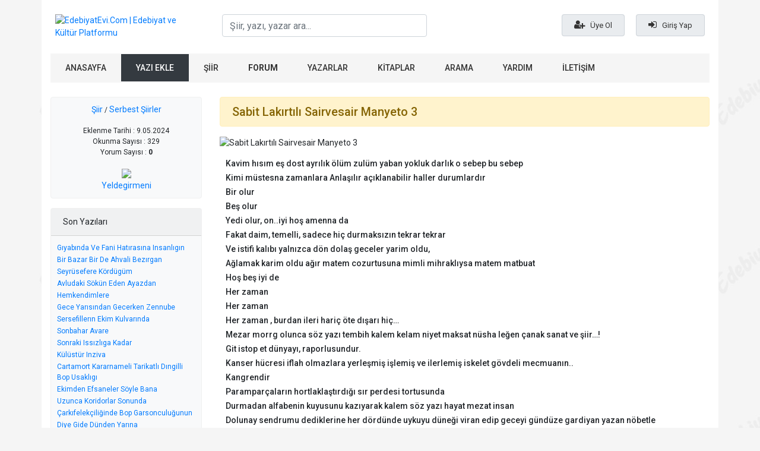

--- FILE ---
content_type: text/html; Charset=iso-8859-9
request_url: https://edebiyatevi.com/yazi/287549/sabit-lakirtili-sairvesair-manyeto-3
body_size: 7769
content:
<!doctype html >
<head>
<meta charset="UTF-8" />
<meta name="copyright" content="© 2008-2026 Edebiyat Evi | Eserlerin tüm hakları ve sorumluluğu eser sahiplerine aittir." />
<meta name="author" content="aydinyener@outlook.com"/>
<meta name="viewport" content="width=device-width, initial-scale=1, shrink-to-fit=no">
<meta name="keywords" content="Sabit Lakırtılı Sairvesair Manyeto 3, Şiir, Serbest Şiirler"/>
<meta name="description" content="Sabit Lakırtılı Sairvesair Manyeto 3, Şiir, Serbest Şiirler"/>
<meta property="og:title" content="Sabit Lakırtılı Sairvesair Manyeto 3"/>
<meta property="og:site_name" content="EdebiyatEvi.Com | Edebiyat ve Kültür Platformu"/>
<meta property="og:description" content="Edebiyat Evi  | Kültür Sanat ve Edebiyat Platformu, şiir, makale, hikaye, deneme, serbest kürsü"/>
<meta property="og:image" content="https://edebiyatevi.com/upload/yazi/88e16-399g8-1g3d4-5b60g-92678-287549.JPG"/>
<meta property="og:url" content="https://edebiyatevi.com/yazi/287549/sabit-lakirtili-sairvesair-manyeto-3">
<meta name="twitter:card" content="summary_large_image">
<meta name="twitter:url" content="https://edebiyatevi.com/yazi/287549/sabit-lakirtili-sairvesair-manyeto-3">
<meta name="twitter:domain" content="https://edebiyatevi.com">
<meta name="twitter:site" content="Edebiyat Evi  | Kültür Sanat ve Edebiyat Platformu, şiir, makale, hikaye, deneme, serbest kürsü">
<meta name="twitter:title" content="Sabit Lakırtılı Sairvesair Manyeto 3">
<meta name="twitter:description" content="Sabit Lakırtılı Sairvesair Manyeto 3, Şiir, Serbest Şiirler">
<link rel="image_src" href="https://edebiyatevi.com/upload/yazi/88e16-399g8-1g3d4-5b60g-92678-287549.JPG" />
<meta name="Distribution" content="Global"/>
<meta name="Rating" content="General"/>
<meta name="Robots" content="index,follow"/>
<meta http-equiv="Cache-Control" content="max-age=1209600">
<meta name="Revisit-after" content="1 Days"/>
<meta name="robots" content="all"/>
<meta name="googlebot" content="index, follow"/>
<meta name="googlebot" content="index, archive"/>
<meta name="gigabot" content="all"/>
<meta name="alexabot" content="index, follow"/>
<meta name="classification" content="turkey"/>
<meta name="Date-Creation-yyyy" content="2026"/>
<meta name="abstract" content=""/> 
<meta name="language" content="tr"/>
<meta name="robots" content="all"/>
<meta name="document-classification" content="Tech"/>
<meta name="document-state" content="Dynamic"/>
<meta name="doc-type" content="Web Page"/>
<meta name="doc-class" content="Published"/>
<meta name="doc-rights" content="Private"/>
<meta name="robots" content="all"/>
<meta name="revisit-after" content="always"/>
<meta name="rating" content="general"/>
<meta name="googlebot" content="Index, Follow"/>
<meta name="distribution" content="global"/>
<link href="https://edebiyatevi.com/upload/img/favicon-150162452024.png" rel="shortcut icon" type="image/ico"/>
<link rel="stylesheet" href="https://stackpath.bootstrapcdn.com/bootstrap/4.4.1/css/bootstrap.min.css" crossorigin="anonymous">
<link href="https://edebiyatevi.com/theme/css/style.css?v=003144" rel="stylesheet">
<link href="https://edebiyatevi.com/theme/css/yazi.css?v=003144" rel="stylesheet">
<script src="https://edebiyatevi.com/theme/js/jquery.js"></script>
<script src="https://cdn.jsdelivr.net/npm/popper.js@1.16.0/dist/umd/popper.min.js" crossorigin="anonymous"></script>
<script src="https://stackpath.bootstrapcdn.com/bootstrap/4.4.1/js/bootstrap.min.js" crossorigin="anonymous"></script>
<script src="https://edebiyatevi.com/theme/js/functions.js?v=003144"></script>
<script src="https://edebiyatevi.com/theme/js/jquery.colorbox.js"></script>
<meta name="theme-color" content="#dc0101">
<title>Sabit Lakırtılı Sairvesair Manyeto 3</title>
<script async src="https://www.googletagmanager.com/gtag/js?id=UA-3697197-20"></script>
<script>window.dataLayer = window.dataLayer || [];   function gtag(){dataLayer.push(arguments);}   gtag('js', new Date());  gtag('config', 'UA-3697197-20');</script>
<script type="application/ld+json">
{
      "@context": "https://schema.org",
      "@type": "WebPage",
      "breadcrumb": "Şiir > Serbest Şiirler",
      "mainEntity":{
              "@type": "Book",
              "author": "https://edebiyatevi.com/yazi/287549/sabit-lakirtili-sairvesair-manyeto-3/",
              "bookFormat": "http://schema.org/EBook",
              "datePublished": "9.05.2024",
              "image": "https://edebiyatevi.com/upload/yazi/88e16-399g8-1g3d4-5b60g-92678-287549.JPG",
              "inLanguage": "Turkish",
              "isbn": "00000000",
              "name": "Sabit Lakırtılı Sairvesair Manyeto 3",
              "numberOfPages": "1",
              "publisher": "Yeldegirmeni",
              "aggregateRating": {
                "@type": "AggregateRating",
                "ratingValue": "5",
                "reviewCount": "329"
              }
            }
    }
</script>
</head>
<body class="yazi post-287549 postPage">
<div id="NotificationsBlock">
</div>
<div class="bodydiv"></div>
<div class="container">
	<header>

		<div class="row  pb-4 pt-4 pl-2 pr-2">
			<div class="col-md-3 desktopHeaderLogo">
				<a href="https://edebiyatevi.com"><img src="https://edebiyatevi.com/upload/img/logo-10191812122015.png" alt="EdebiyatEvi.Com | Edebiyat ve Kültür Platformu" /></a>
			</div>
			<div class="col-md-4">
				<div class="input-group-xs">
					<input type="text"  id="txtSearch" name="q" onkeyup="lookup(this.value);" onblur="if(this.value == '');" class="form-control input-smx header-araforminput" placeholder="Şiir, yazı, yazar ara..." autocomplete="off"/>
					<div id="searchResults"></div>
				</div>
			</div>
			<div class="col-md-5 text-right">
				<div class="topUserMenu  mt-2">
				<a href="https://edebiyatevi.com/uyelik/" class="mr-3"><i class="fa fa-user-plus"></i> Üye Ol</a>
				<a href="https://edebiyatevi.com/giris/?operation=true&popup=true" data-action="login" data-panel="login-panel" class="login loginiframe cboxElement"><i class="fa fa-sign-in"></i> Giriş Yap</a>
				</div>
			</div>
		</div>

			<nav class="navbar navbar-expand-lg topMenu">
				<ul class="navbar-nav">
					<li class="nav-item"><a href="https://edebiyatevi.com">ANASAYFA</a></li>
					<li><a class="btn-dark white-text" href="https://edebiyatevi.com/yeni-yazi">YAZI EKLE</a></li>
					<li class="nav-item"><a href="https://edebiyatevi.com/bolumler/siirler">ŞİİR</a></li>
					<li class="nav-item"><a class="f-bold" href="https://edebiyatevi.com/forum/tumu/">FORUM</a></li>
					<li class="nav-item"><a href="https://edebiyatevi.com/yazarlar">YAZARLAR</a></li>
					<li class="nav-item"><a href="https://edebiyatevi.com/kitaplar">KİTAPLAR</a></li>
					<li class="nav-item"><a href="https://edebiyatevi.com/arama">ARAMA</a></li>
					<li class="nav-item"><a href="https://edebiyatevi.com/yardim">YARDIM</a></li>
					<li class="nav-item"><a href="https://edebiyatevi.com/iletisim">İLETİŞİM</a></li>
				</ul>
			</nav>

	</header>
</div>
<div class="container pt-4 pb-4">
	<div class="row">
		<div class="col-md-3 postLeftBlock">
		<div class="card bg-light mb-3">
		  <div class="card-body text-center">
		  <p><a href="/bolumler/siirler">Şiir</a> / <a href="/grup/30/serbest-siirler/1">Serbest Şiirler</a></p>
				Eklenme Tarihi : 9.05.2024
				<br/>Okunma Sayısı : 329<br/>Yorum Sayısı : <b>0</b>	
			<div class="mt-3">
			<a target="_top" href="/yazar/12826/yeldegirmeni" title="Yeldegirmeni">	
				<img src="/upload/uye/seyfi-karaca-12826-4aca1c04.jpg" width="82" /><br/>
				Yeldegirmeni
				</a>
			</div>

		  </div>
		</div>
		

		<div class="card bg-light mb-3">
			<div class="card-header">Son Yazıları</div>
		  <div class="card-body">
<div class="lastPost"><a title="Gıyabında Ve Fani Hatırasına Insanlıgın" href="/yazi/297339/giyabinda-ve-fani-hatirasina-insanligin">Gıyabında Ve Fani Hatırasına Insanlıgın</a></div>
<div class="lastPost"><a title="Bir Bazar Bir De Ahvali  Bezırgan" href="/yazi/297338/bir-bazar-bir-de-ahvali-bezirgan">Bir Bazar Bir De Ahvali  Bezırgan</a></div>
<div class="lastPost"><a title="Seyrüsefere Kördügüm" href="/yazi/297337/seyrusefere-kordugum">Seyrüsefere Kördügüm</a></div>
<div class="lastPost"><a title="Avludaki Sökün Eden Ayazdan" href="/yazi/297293/avludaki-sokun-eden-ayazdan">Avludaki Sökün Eden Ayazdan</a></div>
<div class="lastPost"><a title="Hemkendimlere" href="/yazi/297292/hemkendimlere">Hemkendimlere</a></div>
<div class="lastPost"><a title="Gece Yarısından Gecerken Zennube" href="/yazi/297291/gece-yarisindan-gecerken-zennube">Gece Yarısından Gecerken Zennube</a></div>
<div class="lastPost"><a title="Sersefillerın Ekim Kulvarında" href="/yazi/297236/sersefillerin-ekim-kulvarinda">Sersefillerın Ekim Kulvarında</a></div>
<div class="lastPost"><a title="Sonbahar Avare" href="/yazi/297235/sonbahar-avare">Sonbahar Avare</a></div>
<div class="lastPost"><a title="Sonraki Issızlıga Kadar" href="/yazi/297202/sonraki-ibizliga-kadar">Sonraki Issızlıga Kadar</a></div>
<div class="lastPost"><a title="Külüstür Inziva" href="/yazi/297200/kulustur-inziva">Külüstür Inziva</a></div>
<div class="lastPost"><a title="Cartamort Kararnameli Tarikatlı Dıngilli Bop Usaklıgı" href="/yazi/297110/cartamort-kararnameli-tarikatli-dingilli-bop-usakligi">Cartamort Kararnameli Tarikatlı Dıngilli Bop Usaklıgı</a></div>
<div class="lastPost"><a title="Ekimden Efsaneler Söyle Bana" href="/yazi/297109/ekimden-efsaneler-soyle-bana">Ekimden Efsaneler Söyle Bana</a></div>
<div class="lastPost"><a title="Uzunca Koridorlar Sonunda" href="/yazi/297108/uzunca-koridorlar-sonunda">Uzunca Koridorlar Sonunda</a></div>
<div class="lastPost"><a title="Çarkıfelekçiliğinde Bop Garsonculuğunun" href="/yazi/297061/carkifelekciliginde-bop-garsonculugunun">Çarkıfelekçiliğinde Bop Garsonculuğunun</a></div>
<div class="lastPost"><a title="Diye Gide Dünden Yarına" href="/yazi/297060/diye-gide-dunden-yarina">Diye Gide Dünden Yarına</a></div>
<div class="lastPost"><a title="Mademse Külhandan" href="/yazi/297059/mademse-kulhandan">Mademse Külhandan</a></div>
<div class="lastPost"><a title="Ekimcesine" href="/yazi/296975/ekimcesine">Ekimcesine</a></div>
<div class="lastPost"><a title="Yadigarlligi Hoscakal Mirasindan" href="/yazi/296974/yadigarlligi-hoscakal-mirasindan">Yadigarlligi Hoscakal Mirasindan</a></div>
<div class="lastPost"><a title="Hastahane Bulvarlarinda Ve Kardelen Caginda" href="/yazi/296971/hastahane-bulvarlarinda-ve-kardelen-caginda">Hastahane Bulvarlarinda Ve Kardelen Caginda</a></div>
<div class="lastPost"><a title="Ekimsonbahara" href="/yazi/296833/ekimsonbahara">Ekimsonbahara</a></div>
				
		  </div>
		</div>





		<div id="blockMenu">
<a href="/altin-uyelik" class="btn btn-gold"><i class="fa fa-certificate" aria-hidden="true"></i>  Altın Üyelik Başvurusu</a>
<a href="/altin-uyelik-avantajlari" class="btn btn-info"><i class="fa fa-star" aria-hidden="true"></i>  Altın Üyelik Avantajları</a>
<!--<a href="/duyurular" class="btn btn-dark"><i class="fa fa-bullhorn" aria-hidden="true"></i>  Duyurular</a>-->

<div class="leftMenu">
<ul>
	<li><a href="/forum/tumu/">FORUM</a></li>
	<li><a href="/bolumler/deneme">Deneme</a></li>
	<li><a href="/bolumler/hikaye">Hikaye</a></li>
	<li><a href="/bolumler/siirler">Şiir</a></li>
	<li><a href="/bolumler/makale">Makale</a></li>
	<li><a href="/bolumler/serbest-kursu">Serbest Kürsü</a></li>
	<li><a href="/yazarlar">Yazarlar</a></li>
	<li><a href="/istatistik/gunun-yazilari/1">Günün Yazıları</a></li>
	<li><a href="/istatistik/yildizli-siirler/1">Altın Yıldızlı Şiirler</a></li>
	<li><a href="/istatistik/sesli-siirler/1">Sesli Şiirler</a></li>
	<li><a href="/son-yorumlar/normal/1">Son Yorumlar</a></li>
	<li><a href="/ataturk/1">Atatürk Köşesi</a></li>
	<li><a href="/kitaplar">Kitaplar</a></li>
	<li><a href="/kitap-ekle">Kitap Ekle</a></li>
	<li><a href="/kurallar">Site Kuralları</a></li>
	<li><a href="/yardim">Yardım</a></li>
	<li><a href="/kunye">Site Künyesi</a></li>
	<li><a href="/online-uyeler">Online Üyeler</a></li>
</ul>

</div>
<div id="webstatistics" class="leftContentBlock">
	<div class="title"><i class="fa fa-line-chart" aria-hidden="true"></i>  Site İstatistikleri</div>
	<div class="content">
		<a title="En Popüler Yazılar" class="blok-linkler" href="/istatistik/populer/1">En Popüler Yazılar</a>
		<a title="En Çok Yorumlanan Yazılar" class="blok-linkler" href="/istatistik/yorumlanan/1">En Çok Yorumlanan Yazılar</a>
		<a title="En Çok Yazısı Bulunanlar" class="blok-linkler" href="/uye-istatistik/yazisi-olanlar/1">En Çok Yazısı Bulunanlar</a>
		<a title="En Çok Yorum Yapanlar" class="blok-linkler" href="/uye-istatistik/yorumu-olanlar/1">En Çok Yorum Yapanlar</a>
		<a title="En Çok Yazı Dostu Olanlar" class="blok-linkler" href="/uye-istatistik/dostu-olanlar/1">En Çok Yazı Dostu Olanlar</a>
		<a title="En Çok Siteye Girenler" class="blok-linkler" href="/uye-istatistik/hit/1">En Çok Siteye Girenler</a>
		<div class="row mt-3 d-none">
			<div class="col-6">Online Üye</div>
			<div class="col-6 text-left"><span class="badge badge-dark"  id="onlineUsersCount"></span></div>
		</div>
		<div class="row mt-1 mb-2 d-none">
			<div class="col-6">Online Ziyaretçi</div>
			<div class="col-6 text-left"><span class="badge badge-dark"  id="onlineVisitorCount"></span></div>
		</div>
	</div>
</div>

<div id="born-today" class="leftContentBlock"></div>

</div>

		</div>
		
		<div class="col-md-9 postRightBlock">
		<div class="alert alert-warning" id="postTitle" role="alert"><h5>Sabit Lakırtılı Sairvesair Manyeto 3</h5></div>
		
		<div class="yaziResim" style="background:#FFFFFF"><img src="https://edebiyatevi.com/upload/yazi/88e16-399g8-1g3d4-5b60g-92678-287549.JPG" alt="Sabit Lakırtılı Sairvesair Manyeto 3"/></div>
		
		<div class="yaziDetay" style="background:#FFFFFF; padding:10px;;"><h5><span style="font-size:10.5pt;line-height:106%;font-family:
" segoe="" ui",sans-serif;color:black;background:white"="">Kavim hısım eş dost ayrılık
ölüm zulüm yaban yokluk darlık o sebep bu sebep<br></span><span style="font-size:10.5pt;line-height:106%;font-family:" segoe="" ui",sans-serif;="" color:black"=""><span style="background:white"><span style="font-variant-ligatures: normal;
font-variant-caps: normal;orphans: 2;widows: 2;-webkit-text-stroke-width: 0px;
text-decoration-thickness: initial;text-decoration-style: initial;text-decoration-color: initial;
float:none;word-spacing:0px">Kimi müstesna zamanlara Anlaşılır açıklanabilir
haller durumlardır<br></span></span></span><span style="font-size:10.5pt;line-height:106%;font-family:" segoe="" ui",sans-serif;="" color:black"=""><span style="background:white"><span style="font-variant-ligatures: normal;
font-variant-caps: normal;orphans: 2;widows: 2;-webkit-text-stroke-width: 0px;
text-decoration-thickness: initial;text-decoration-style: initial;text-decoration-color: initial;
float:none;word-spacing:0px">Bir olur<br></span></span></span><span style="font-size:10.5pt;line-height:106%;font-family:" segoe="" ui",sans-serif;="" color:black"=""><span style="background:white"><span style="font-variant-ligatures: normal;
font-variant-caps: normal;orphans: 2;widows: 2;-webkit-text-stroke-width: 0px;
text-decoration-thickness: initial;text-decoration-style: initial;text-decoration-color: initial;
float:none;word-spacing:0px">Beş olur<br></span></span></span><span style="font-size:10.5pt;line-height:106%;font-family:" segoe="" ui",sans-serif;="" color:black"=""><span style="background:white"><span style="font-variant-ligatures: normal;
font-variant-caps: normal;orphans: 2;widows: 2;-webkit-text-stroke-width: 0px;
text-decoration-thickness: initial;text-decoration-style: initial;text-decoration-color: initial;
float:none;word-spacing:0px">Yedi olur, on..iyi hoş amenna da<br></span></span></span><span style="font-size:10.5pt;line-height:106%;font-family:" segoe="" ui",sans-serif;="" color:black"=""><span style="background:white"><span style="font-variant-ligatures: normal;
font-variant-caps: normal;orphans: 2;widows: 2;-webkit-text-stroke-width: 0px;
text-decoration-thickness: initial;text-decoration-style: initial;text-decoration-color: initial;
float:none;word-spacing:0px">Fakat daim, temelli, sadece hiç durmaksızın tekrar
tekrar<br></span></span></span><span style="font-size:10.5pt;line-height:106%;font-family:" segoe="" ui",sans-serif;="" color:black"=""><span style="background:white"><span style="font-variant-ligatures: normal;
font-variant-caps: normal;orphans: 2;widows: 2;-webkit-text-stroke-width: 0px;
text-decoration-thickness: initial;text-decoration-style: initial;text-decoration-color: initial;
float:none;word-spacing:0px">Ve istifi kalıbı yalnızca dön dolaş geceler yarim
oldu,<br></span></span></span><span style="font-size:10.5pt;line-height:106%;font-family:" segoe="" ui",sans-serif;="" color:black"=""><span style="background:white"><span style="font-variant-ligatures: normal;
font-variant-caps: normal;orphans: 2;widows: 2;-webkit-text-stroke-width: 0px;
text-decoration-thickness: initial;text-decoration-style: initial;text-decoration-color: initial;
float:none;word-spacing:0px">Ağlamak karim oldu ağır matem cozurtusuna mimli
mihraklıysa matem matbuat<br></span></span></span><span style="font-size:10.5pt;line-height:106%;font-family:" segoe="" ui",sans-serif;="" color:black"=""><span style="background:white"><span style="font-variant-ligatures: normal;
font-variant-caps: normal;orphans: 2;widows: 2;-webkit-text-stroke-width: 0px;
text-decoration-thickness: initial;text-decoration-style: initial;text-decoration-color: initial;
float:none;word-spacing:0px">Hoş beş iyi de<br></span></span></span><span style="font-size:10.5pt;line-height:106%;font-family:" segoe="" ui",sans-serif;="" color:black"=""><span style="background:white"><span style="font-variant-ligatures: normal;
font-variant-caps: normal;orphans: 2;widows: 2;-webkit-text-stroke-width: 0px;
text-decoration-thickness: initial;text-decoration-style: initial;text-decoration-color: initial;
float:none;word-spacing:0px">Her zaman<br></span></span></span><span style="font-size:10.5pt;line-height:106%;font-family:" segoe="" ui",sans-serif;="" color:black"=""><span style="background:white"><span style="font-variant-ligatures: normal;
font-variant-caps: normal;orphans: 2;widows: 2;-webkit-text-stroke-width: 0px;
text-decoration-thickness: initial;text-decoration-style: initial;text-decoration-color: initial;
float:none;word-spacing:0px">Her zaman<br></span></span></span><span style="font-size:10.5pt;line-height:106%;font-family:" segoe="" ui",sans-serif;="" color:black"=""><span style="background:white"><span style="font-variant-ligatures: normal;
font-variant-caps: normal;orphans: 2;widows: 2;-webkit-text-stroke-width: 0px;
text-decoration-thickness: initial;text-decoration-style: initial;text-decoration-color: initial;
float:none;word-spacing:0px">Her zaman , burdan ileri hariç öte dışarı hiç…<br></span></span></span><span style="font-size:10.5pt;line-height:106%;font-family:" segoe="" ui",sans-serif;="" color:black"=""><span style="background:white"><span style="font-variant-ligatures: normal;
font-variant-caps: normal;orphans: 2;widows: 2;-webkit-text-stroke-width: 0px;
text-decoration-thickness: initial;text-decoration-style: initial;text-decoration-color: initial;
float:none;word-spacing:0px">Mezar morrg olunca söz yazı tembih kalem kelam
niyet maksat nüsha leğen çanak sanat ve şiir…!<br></span></span></span><span style="font-size:10.5pt;line-height:106%;font-family:" segoe="" ui",sans-serif;="" color:black"=""><span style="background:white"><span style="font-variant-ligatures: normal;
font-variant-caps: normal;orphans: 2;widows: 2;-webkit-text-stroke-width: 0px;
text-decoration-thickness: initial;text-decoration-style: initial;text-decoration-color: initial;
float:none;word-spacing:0px">Git istop et dünyayı, raporlusundur.<br></span></span></span><span style="font-size:10.5pt;line-height:106%;font-family:" segoe="" ui",sans-serif;="" color:black"=""><span style="background:white"><span style="font-variant-ligatures: normal;
font-variant-caps: normal;orphans: 2;widows: 2;-webkit-text-stroke-width: 0px;
text-decoration-thickness: initial;text-decoration-style: initial;text-decoration-color: initial;
float:none;word-spacing:0px">Kanser hücresi iflah olmazlara yerleşmiş işlemiş
ve ilerlemiş iskelet gövdeli mecmuanın..<br></span></span></span><span style="font-size:10.5pt;line-height:106%;font-family:" segoe="" ui",sans-serif;="" color:black"=""><span style="background:white"><span style="font-variant-ligatures: normal;
font-variant-caps: normal;orphans: 2;widows: 2;-webkit-text-stroke-width: 0px;
text-decoration-thickness: initial;text-decoration-style: initial;text-decoration-color: initial;
float:none;word-spacing:0px">Kangrendir<br></span></span></span><span style="font-size:10.5pt;line-height:106%;font-family:" segoe="" ui",sans-serif;="" color:black"=""><span style="background:white"><span style="font-variant-ligatures: normal;
font-variant-caps: normal;orphans: 2;widows: 2;-webkit-text-stroke-width: 0px;
text-decoration-thickness: initial;text-decoration-style: initial;text-decoration-color: initial;
float:none;word-spacing:0px">Paramparçaların hortlaklaştırdığı sır perdesi
tortusunda<br></span></span></span><span style="font-size:10.5pt;line-height:106%;font-family:" segoe="" ui",sans-serif;="" color:black"=""><span style="background:white"><span style="font-variant-ligatures: normal;
font-variant-caps: normal;orphans: 2;widows: 2;-webkit-text-stroke-width: 0px;
text-decoration-thickness: initial;text-decoration-style: initial;text-decoration-color: initial;
float:none;word-spacing:0px">Durmadan alfabenin kuyusunu kazıyarak kalem söz
yazı hayat mezat insan<br></span></span></span><span style="font-size:10.5pt;line-height:106%;font-family:" segoe="" ui",sans-serif;="" color:black"=""><span style="background:white"><span style="font-variant-ligatures: normal;
font-variant-caps: normal;orphans: 2;widows: 2;-webkit-text-stroke-width: 0px;
text-decoration-thickness: initial;text-decoration-style: initial;text-decoration-color: initial;
float:none;word-spacing:0px">Dolunay sendrumu dediklerine her dördünde uykuyu
düneği viran edip geceyi gündüze gardiyan yazan nöbetle<br></span></span></span><span style="font-size:10.5pt;line-height:106%;font-family:" segoe="" ui",sans-serif;="" color:black"=""><span style="background:white"><span style="font-variant-ligatures: normal;
font-variant-caps: normal;orphans: 2;widows: 2;-webkit-text-stroke-width: 0px;
text-decoration-thickness: initial;text-decoration-style: initial;text-decoration-color: initial;
float:none;word-spacing:0px">Hayattan kopuk<br></span></span></span><span style="font-size:10.5pt;line-height:106%;font-family:" segoe="" ui",sans-serif;="" color:black"=""><span style="background:white"><span style="font-variant-ligatures: normal;
font-variant-caps: normal;orphans: 2;widows: 2;-webkit-text-stroke-width: 0px;
text-decoration-thickness: initial;text-decoration-style: initial;text-decoration-color: initial;
float:none;word-spacing:0px">Gerçekten uzak<br></span></span></span><span style="font-size:10.5pt;line-height:106%;font-family:" segoe="" ui",sans-serif;="" color:black"=""><span style="background:white"><span style="font-variant-ligatures: normal;
font-variant-caps: normal;orphans: 2;widows: 2;-webkit-text-stroke-width: 0px;
text-decoration-thickness: initial;text-decoration-style: initial;text-decoration-color: initial;
float:none;word-spacing:0px">Dünyadan kopuk kayıp ve kaçak kendi
depreşmelerinin saplantı tutsaklığını doyurup kandırmaya asılı bir çarmıh gibi<br></span></span></span><span style="font-size:10.5pt;line-height:106%;font-family:" segoe="" ui",sans-serif;="" color:black"=""><span style="background:white"><span style="font-variant-ligatures: normal;
font-variant-caps: normal;orphans: 2;widows: 2;-webkit-text-stroke-width: 0px;
text-decoration-thickness: initial;text-decoration-style: initial;text-decoration-color: initial;
float:none;word-spacing:0px">Ne bir yorum<br></span></span></span><span style="font-size:10.5pt;line-height:106%;font-family:" segoe="" ui",sans-serif;="" color:black"=""><span style="background:white"><span style="font-variant-ligatures: normal;
font-variant-caps: normal;orphans: 2;widows: 2;-webkit-text-stroke-width: 0px;
text-decoration-thickness: initial;text-decoration-style: initial;text-decoration-color: initial;
float:none;word-spacing:0px">Ne bir kaygı<br></span></span></span><span style="font-size:10.5pt;line-height:106%;font-family:" segoe="" ui",sans-serif;="" color:black"=""><span style="background:white"><span style="font-variant-ligatures: normal;
font-variant-caps: normal;orphans: 2;widows: 2;-webkit-text-stroke-width: 0px;
text-decoration-thickness: initial;text-decoration-style: initial;text-decoration-color: initial;
float:none;word-spacing:0px">Ne bir yakınlık<br></span></span></span><span style="font-size:10.5pt;line-height:106%;font-family:" segoe="" ui",sans-serif;="" color:black"=""><span style="background:white"><span style="font-variant-ligatures: normal;
font-variant-caps: normal;orphans: 2;widows: 2;-webkit-text-stroke-width: 0px;
text-decoration-thickness: initial;text-decoration-style: initial;text-decoration-color: initial;
float:none;word-spacing:0px">Ne bir..<br></span></span></span><span style="font-size:10.5pt;line-height:106%;font-family:" segoe="" ui",sans-serif;="" color:black"=""><span style="background:white"><span style="font-variant-ligatures: normal;
font-variant-caps: normal;orphans: 2;widows: 2;-webkit-text-stroke-width: 0px;
text-decoration-thickness: initial;text-decoration-style: initial;text-decoration-color: initial;
float:none;word-spacing:0px">Ne bir tarih ne coğrafya ne hak ne hukuk ne tabiat
ne ortak yaşam ne içli dışlı insan..<br></span></span></span><span style="font-size:10.5pt;line-height:106%;font-family:" segoe="" ui",sans-serif;="" color:black"=""><span style="background:white"><span style="font-variant-ligatures: normal;
font-variant-caps: normal;orphans: 2;widows: 2;-webkit-text-stroke-width: 0px;
text-decoration-thickness: initial;text-decoration-style: initial;text-decoration-color: initial;
float:none;word-spacing:0px">Hiçbir yorum katkı direnç bağışıklık tutum tavır
duruş duygu düşüncesi olmayan<br></span></span></span><span style="font-size:10.5pt;line-height:106%;font-family:" segoe="" ui",sans-serif;="" color:black"=""><span style="background:white"><span style="font-variant-ligatures: normal;
font-variant-caps: normal;orphans: 2;widows: 2;-webkit-text-stroke-width: 0px;
text-decoration-thickness: initial;text-decoration-style: initial;text-decoration-color: initial;
float:none;word-spacing:0px">Şiddeti öven, acıyı kutsayan<br></span></span></span><span style="font-size:10.5pt;line-height:106%;font-family:" segoe="" ui",sans-serif;="" color:black"=""><span style="background:white"><span style="font-variant-ligatures: normal;
font-variant-caps: normal;orphans: 2;widows: 2;-webkit-text-stroke-width: 0px;
text-decoration-thickness: initial;text-decoration-style: initial;text-decoration-color: initial;
float:none;word-spacing:0px">Çarasizliğin ve acizliğin kulu kölesi olan<br></span></span></span><span style="font-size:10.5pt;line-height:106%;font-family:" segoe="" ui",sans-serif;="" color:black"=""><span style="background:white"><span style="font-variant-ligatures: normal;
font-variant-caps: normal;orphans: 2;widows: 2;-webkit-text-stroke-width: 0px;
text-decoration-thickness: initial;text-decoration-style: initial;text-decoration-color: initial;
float:none;word-spacing:0px">Çileye kedere yokluğa yalnızlığa kargaşaya korkuya
kayıtsızlığa teslimiyete kanımış inanmışlığın nafakası olarak<br></span></span></span><span style="font-size:10.5pt;line-height:106%;font-family:" segoe="" ui",sans-serif;="" color:black"=""><span style="background:white"><span style="font-variant-ligatures: normal;
font-variant-caps: normal;orphans: 2;widows: 2;-webkit-text-stroke-width: 0px;
text-decoration-thickness: initial;text-decoration-style: initial;text-decoration-color: initial;
float:none;word-spacing:0px">Yenilgiyi ezilmişliği karanlığı kabusu
geçimsizliği kimliksizliği yılgınlığı cehaleti güvensizliği ve gericiliği<br></span></span></span><span style="font-size:10.5pt;line-height:106%;font-family:" segoe="" ui",sans-serif;="" color:black"=""><span style="background:white"><span style="font-variant-ligatures: normal;
font-variant-caps: normal;orphans: 2;widows: 2;-webkit-text-stroke-width: 0px;
text-decoration-thickness: initial;text-decoration-style: initial;text-decoration-color: initial;
float:none;word-spacing:0px">Tanımsız anlamsızlığın Vazgeçilmez değerleri
sermayesiyle önemseyip tapınan<br></span></span></span><span style="font-size:10.5pt;line-height:106%;font-family:" segoe="" ui",sans-serif;="" color:black"=""><span style="background:white"><span style="font-variant-ligatures: normal;
font-variant-caps: normal;orphans: 2;widows: 2;-webkit-text-stroke-width: 0px;
text-decoration-thickness: initial;text-decoration-style: initial;text-decoration-color: initial;
float:none;word-spacing:0px">Eril dişil, serbest uyaklı, şiir sinema resim
müzik edebiyat hiç mi<br></span></span></span><span style="font-size:10.5pt;line-height:106%;font-family:" segoe="" ui",sans-serif;="" color:black"=""><span style="background:white"><span style="font-variant-ligatures: normal;
font-variant-caps: normal;orphans: 2;widows: 2;-webkit-text-stroke-width: 0px;
text-decoration-thickness: initial;text-decoration-style: initial;text-decoration-color: initial;
float:none;word-spacing:0px">Hiç farketmeksizin<br></span></span></span><span style="font-size:10.5pt;line-height:106%;font-family:" segoe="" ui",sans-serif;="" color:black"=""><span style="background:white"><span style="font-variant-ligatures: normal;
font-variant-caps: normal;orphans: 2;widows: 2;-webkit-text-stroke-width: 0px;
text-decoration-thickness: initial;text-decoration-style: initial;text-decoration-color: initial;
float:none;word-spacing:0px">Ayrılık yoksunluk acizlik küslük kibir sataşma
nefret öfke kavga nizah hallisinasyon bağıntılarının<br></span></span></span><span style="font-size:10.5pt;line-height:106%;font-family:" segoe="" ui",sans-serif;="" color:black"=""><span style="background:white"><span style="font-variant-ligatures: normal;
font-variant-caps: normal;orphans: 2;widows: 2;-webkit-text-stroke-width: 0px;
text-decoration-thickness: initial;text-decoration-style: initial;text-decoration-color: initial;
float:none;word-spacing:0px">Mezarlık okuyuntularını<br></span></span></span><span style="font-size:10.5pt;line-height:106%;font-family:" segoe="" ui",sans-serif;="" color:black"=""><span style="background:white"><span style="font-variant-ligatures: normal;
font-variant-caps: normal;orphans: 2;widows: 2;-webkit-text-stroke-width: 0px;
text-decoration-thickness: initial;text-decoration-style: initial;text-decoration-color: initial;
float:none;word-spacing:0px">Kahır mektuplarını<br></span></span></span><span style="font-size:10.5pt;line-height:106%;font-family:" segoe="" ui",sans-serif;="" color:black"=""><span style="background:white"><span style="font-variant-ligatures: normal;
font-variant-caps: normal;orphans: 2;widows: 2;-webkit-text-stroke-width: 0px;
text-decoration-thickness: initial;text-decoration-style: initial;text-decoration-color: initial;
float:none;word-spacing:0px">İntihar iniltilerini tebrik ve takdire bildirdikleri sergi sunumuyla<br></span></span></span><span style="font-size:10.5pt;line-height:106%;font-family:" segoe="" ui",sans-serif;="" color:black"=""><span style="background:white"><span style="font-variant-ligatures: normal;
font-variant-caps: normal;orphans: 2;widows: 2;-webkit-text-stroke-width: 0px;
text-decoration-thickness: initial;text-decoration-style: initial;text-decoration-color: initial;
float:none;word-spacing:0px">Ve yardım yataklık ettiklerinin yazılı sözlü şekil
grafik süs çelenkleriyle<br></span></span></span><span style="font-size:10.5pt;line-height:106%;font-family:" segoe="" ui",sans-serif;="" color:black"=""><span style="background:white"><span style="font-variant-ligatures: normal;
font-variant-caps: normal;orphans: 2;widows: 2;-webkit-text-stroke-width: 0px;
text-decoration-thickness: initial;text-decoration-style: initial;text-decoration-color: initial;
float:none;word-spacing:0px">Kirlenerek talan tecavüze uğrayan ormanları
çocukları dereleri köyleri şehirleri koyları gölleri denizleri<br></span></span></span><span style="font-size:10.5pt;line-height:106%;font-family:
" segoe="" ui",sans-serif;color:black;background:white"="">Eğitim ulaşım trafik ilim
sanat kanun gıda onur itibar saygı sevgi dil hak hukukla beraber<br></span><span style="font-size:10.5pt;line-height:106%;font-family:" segoe="" ui",sans-serif;="" color:black"=""><span style="background:white"><span style="font-variant-ligatures: normal;
font-variant-caps: normal;orphans: 2;widows: 2;-webkit-text-stroke-width: 0px;
text-decoration-thickness: initial;text-decoration-style: initial;text-decoration-color: initial;
float:none;word-spacing:0px">Ölen ve yok olan her şeyin bizzat sebeplisi
oldukları değillermiş gibi sanki<br></span></span></span><span style="font-size:10.5pt;line-height:106%;font-family:" segoe="" ui",sans-serif;="" color:black"=""><span style="background:white"><span style="font-variant-ligatures: normal;
font-variant-caps: normal;orphans: 2;widows: 2;-webkit-text-stroke-width: 0px;
text-decoration-thickness: initial;text-decoration-style: initial;text-decoration-color: initial;
float:none;word-spacing:0px">Sizin yüzünüzdendir bu tabancalı küfürlü ölüm ve
şiddet kusan kendi kendine intihar<br></span></span></span><span style="font-size:10.5pt;line-height:106%;font-family:" segoe="" ui",sans-serif;="" color:black"=""><span style="background:white"><span style="font-variant-ligatures: normal;
font-variant-caps: normal;orphans: 2;widows: 2;-webkit-text-stroke-width: 0px;
text-decoration-thickness: initial;text-decoration-style: initial;text-decoration-color: initial;
float:none;word-spacing:0px">Bu ölmeye öldürmeye oyalanan eğlenen hırslı
hevesli fosil ve tortu<br></span></span></span><span style="font-size:10.5pt;line-height:106%;font-family:" segoe="" ui",sans-serif;="" color:black"=""><span style="background:white"><span style="font-variant-ligatures: normal;
font-variant-caps: normal;orphans: 2;widows: 2;-webkit-text-stroke-width: 0px;
text-decoration-thickness: initial;text-decoration-style: initial;text-decoration-color: initial;
float:none;word-spacing:0px">Sebeplisi sorumlusu kitabını yazıp mermerini
oyduğunuzla sizsiniz bunca şiddetli pisikoz merak<br></span></span></span><span style="font-size:10.5pt;line-height:106%;font-family:" segoe="" ui",sans-serif;="" color:black"=""><span style="background:white"><span style="font-variant-ligatures: normal;
font-variant-caps: normal;orphans: 2;widows: 2;-webkit-text-stroke-width: 0px;
text-decoration-thickness: initial;text-decoration-style: initial;text-decoration-color: initial;
float:none;word-spacing:0px">Kim olduklarını sorgulayanlardan öğrenir öğrenmez
yırtıldıkları kefenden<br></span></span></span><span style="font-size:10.5pt;line-height:106%;font-family:" segoe="" ui",sans-serif;="" color:black"=""><span style="background:white"><span style="font-variant-ligatures: normal;
font-variant-caps: normal;orphans: 2;widows: 2;-webkit-text-stroke-width: 0px;
text-decoration-thickness: initial;text-decoration-style: initial;text-decoration-color: initial;
float:none;word-spacing:0px">Şekil homurdayıp imgelem köpürüyor<br></span></span></span><span style="font-size:10.5pt;line-height:106%;font-family:" segoe="" ui",sans-serif;="" color:black"=""><span style="background:white"><span style="font-variant-ligatures: normal;
font-variant-caps: normal;orphans: 2;widows: 2;-webkit-text-stroke-width: 0px;
text-decoration-thickness: initial;text-decoration-style: initial;text-decoration-color: initial;
float:none;word-spacing:0px">Kudurup kaynayan çukurdaki lakırtı laçkası derin
kuyular.. !</span></span></span></h5><h5><span style="font-size:10.5pt;line-height:106%;font-family:" segoe="" ui",sans-serif;="" color:black"=""><br style="font-variant-ligatures: normal;font-variant-caps: normal;orphans: 2;
widows: 2;-webkit-text-stroke-width: 0px;text-decoration-thickness: initial;
text-decoration-style: initial;text-decoration-color: initial;word-spacing:
0px"></span><span style="font-size:10.5pt;line-height:106%;font-family:" segoe="" ui",sans-serif;="" color:black"=""><span style="background:white"><span style="font-variant-ligatures: normal;
font-variant-caps: normal;orphans: 2;widows: 2;-webkit-text-stroke-width: 0px;
text-decoration-thickness: initial;text-decoration-style: initial;text-decoration-color: initial;
float:none;word-spacing:0px">Seyfi Karaca….. Mayıs/24</span></span></span></h5>

</div>
		
		<div class="row mt-3">
			<div class="col-md-4 text-center otherPostButton mb-3">
				<p>Sitedeki</p>
				<a href="/yazi/287548/gonul" class="btn btn-outline-primary btn-sm"><i class="fa fa-angle-double-left" aria-hidden="true"></i> Önceki Yazısı</a> <a href="/yazi/287550/dalalet" class="btn btn-outline-primary btn-sm">Sonraki Yazısı <i class="fa fa-angle-double-right" aria-hidden="true"></i></a> 
			</div>
			<div class="col-md-4 mb-3"></div>
			<div class="col-md-4 text-center otherPostButton mb-3">
				<p>Yazarın</p>
				<a href="/yazi/287547/mayisin-ikibin-yirmidordu-miladiyla-bop-paragraf-3" class="btn btn-outline-primary btn-sm"><i class="fa fa-angle-double-left" aria-hidden="true"></i> Önceki Yazısı</a> <a href="/yazi/287684/gokte-bulut-yerde-karinca-kararinca" class="btn btn-outline-primary btn-sm">Sonraki Yazısı <i class="fa fa-angle-double-right" aria-hidden="true"></i></a> 
			</div>
		</div>
	
<div class="yaziUyariTxt text-center">( <b>Sabit Lakırtılı Sairvesair Manyeto 3</b> başlıklı yazı <b>Yeldegirmeni</b> tarafından <b>9.05.2024</b> tarihinde sitemize eklenmiştir. Sitemizde yayınlanan eserlerin hukuki sorumluluğu , kullanılan materyaller ve yazının içeriği yazarlarına aittir.İzin alınmadan kaynak gösterilse bile sayfamızdaki eserler başka yerde yayınlanamaz. Eserlerin izin alınmadan kopyalanması ve kullanılması 5846 sayılı Fikir ve Sanat Eserleri Yasasına göre suçtur. )<br/>
<a title="Hata Bildirimi" class="btn btn-dark miniLink-2 mt-2" href="/iletisim/?=&mesaj=287549 nolu Yazı hakkında şikayet&konu=Şikayet">Okuduğunuz Yazının Site Kurallarını İhlal Ettiğini Düşünüyorsanız, Site Yönetimine Bildirmek İçin Tıklayınız.</a>
</div>
		
		
				
<ul id="yazi-tab-menu" class="yazi-yorumlari-menu">
<li><a id="tab1" href="/yazi-yorumlari/287549/?operation=true&tip=normal&y=" rel="#iframe" class="selected" title="Yorumlar">Yorumlar</a></li>
<li><a id="tab2" href="/yorum-yazin/287549/sabit-lakirtili-sairvesair-manyeto-3/?=&tip=normal" rel="#iframe" title="Yorum Yazin">Yorum Yazın</a></li>
<li><a id="tab3" href="/yazi-tebrikleri/287549/sabit-lakirtili-sairvesair-manyeto-3/?=&uye=2" rel="#iframe" title="Tebrikler">Tebrikler</a></li>
<li><a id="tab4" href="/yaziyi-begenenler/287549/sabit-lakirtili-sairvesair-manyeto-3/?=&uye=2" rel="#iframe" title="Beğenenler">Beğenenler</a></li>
<li><a id="tab5" href="/populer-yazilari/12826/sabit-lakirtili-sairvesair-manyeto-3/?=&tip=normal" rel="#iframe" title="Popüler Yazıları">Popüler Yazıları</a></li>
</ul>
		<div class="clear"></div>
<div id="yazi-yorumlari" class="tab-menu-cerceve">&nbsp;</div>
			</div>
		





		</div>
	</div>


<script src="https://edebiyatevi.com/theme/js/yazi.js?v=003144"></script>
<script>
$(document).ready(function() {
 

});




</script>
<footer>
<div class="container mt-4">
	<div class="row">
		<div class="col-md-3 col-sm-6 footerBlock">
			<ul>
				<li><a href="https://edebiyatevi.com/bolumler/siirler">Şiirler</a></li>
				<li><a href="https://edebiyatevi.com/bolumler/deneme">Deneme</a></li>
				<li><a href="https://edebiyatevi.com/bolumler/hikaye">Hikaye</a></li>
				<li><a href="https://edebiyatevi.com/bolumler/makale">Makale</a></li>
				<li><a href="https://edebiyatevi.com/bolumler/serbest-kursu">Serbest Kürsü</a></li>
			</ul>
		</div>
		<div class="col-md-3 col-sm-6 footerBlock">
			<ul>
				<li><a href="https://edebiyatevi.com/yazarlar">Yazarlar</a></li>
				<li><a href="https://edebiyatevi.com/istatistik/populer/1">Popüler Yazılar</a></li>
				<li><a href="https://edebiyatevi.com/istatistik/gunun-yazilari/1">Günün Yazıları</a></li>
				<li><a href="https://edebiyatevi.com/istatistik/yildizli-siirler/1">Altın Yıldızlı Şiirler</a></li>
				<li><a href="https://edebiyatevi.com/istatistik/sesli-siirler/1">Sesli Şiirler</a></li>
			</ul>
		</div>
		<div class="col-md-3 col-sm-6 footerBlock">
			<ul>
				<li><a href="https://edebiyatevi.com/kitaplar">Kitaplar</a></li>
				<li><a href="https://edebiyatevi.com/online-uyeler">Online Üyeler</a></li>
				<li><a href="https://edebiyatevi.com/ataturk/1">Atatürk Köşesi</a></li>
				<li><a href="https://edebiyatevi.com/son-yorumlar/normal/1">Son Yorumlar</a></li>
				<li><a href="https://edebiyatevi.com/site-istatistik">Site İstatistiği</a></li>
			</ul>
		</div>
		<div class="col-md-3 col-sm-6 footerBlock">
			<ul>
				<li><a href="https://edebiyatevi.com/yardim">Yardım</a></li>
				<li><a href="https://edebiyatevi.com/kunye">Site Künyesi</a></li>
				<li><a href="https://edebiyatevi.com/kurallar">Site Kuralları</a></li>
				<li><a href="https://edebiyatevi.com/banka-hesap-numaralari">Banka Hesap Numaraları</a></li>
				<li><a href="https://edebiyatevi.com/iletisim">İletişim</a></li>
			</ul>
		</div>
		<div class="col-md-12 mt-3 mb-3 footerInfo">
edebiyatevi.com, 2009. Bu sayfada yer alan bilgilerin her hakkı, aksi ayrıca belirtilmediği sürece edebiyatevi.com'a aittir. Sitemizde yer alan şiir ve yazıların telif hakları şair ve yazarların kendilerine veya yetki verdikleri kişilere aittir. Sitemiz hiç bir şekilde kâr amacı gütmemektedir ve sitemizde yer alan tüm materyaller yalnızca bilgilendirme ve eğitim amacıyla sunulmaktadır.
<br/><br/>
Sitemizde yer alan şiirler, öyküler ve diğer eserlerin telif hakları yazarların kendilerine veya yetki verdikleri kişilere aittir. Eserlerin izin alınmadan kopyalanması ve kullanılması 5846 sayılı Fikir ve Sanat Eserleri Yasasına göre suçtur. Ayrıca sitemiz Telif Hakları kanuna göre korunmaktadır. Herhangi bir özelliğinin kısmende olsa kullanılması ya da kopyalanması suçtur. 
<br/><a style="color:#f5f5f5; font-size:11px" href="https://gaziantepavukati.com.tr/hizmetlerimiz/gaziantep-ceza-hukuku-avukati/" target="_blank">Gaziantep Ceza Avukatı</a>
		</div>
	</div>
</div>
</footer>
<script async src="https://pagead2.googlesyndication.com/pagead/js/adsbygoogle.js?client=ca-pub-8225891166209197" crossorigin="anonymous"></script>

<h1 style="display:none">EdebiyatEvi.Com | Edebiyat ve Kültür Platformu</h1>
<h2 style="display:none">EdebiyatEvi.Com | Edebiyat ve Kültür Platformu</h2>
<h3 style="display:none">EdebiyatEvi.Com | Edebiyat ve Kültür Platformu</h3>
<script defer src="https://static.cloudflareinsights.com/beacon.min.js/vcd15cbe7772f49c399c6a5babf22c1241717689176015" integrity="sha512-ZpsOmlRQV6y907TI0dKBHq9Md29nnaEIPlkf84rnaERnq6zvWvPUqr2ft8M1aS28oN72PdrCzSjY4U6VaAw1EQ==" data-cf-beacon='{"version":"2024.11.0","token":"15c72feaef96465a91db3b58a9a80c28","r":1,"server_timing":{"name":{"cfCacheStatus":true,"cfEdge":true,"cfExtPri":true,"cfL4":true,"cfOrigin":true,"cfSpeedBrain":true},"location_startswith":null}}' crossorigin="anonymous"></script>
</body>
</html>

--- FILE ---
content_type: text/html; Charset=iso-8859-9
request_url: https://edebiyatevi.com/yazi-yorumlari/287549/?operation=true&tip=normal&y=
body_size: 1231
content:
<!doctype html >
<head>
<meta charset="UTF-8" />
<meta name="copyright" content="© 2008-2026 Edebiyat Evi | Eserlerin tüm hakları ve sorumluluğu eser sahiplerine aittir." />
<meta name="author" content="aydinyener@outlook.com"/>
<meta name="viewport" content="width=device-width, initial-scale=1, shrink-to-fit=no">
<meta name="description" content="Edebiyat Evi  | Kültür Sanat ve Edebiyat Platformu, şiir, makale, hikaye, deneme, serbest kürsü" />
<meta name="keywords" content="sende siir yaz, siir ekle, siir oku, makaleler, yeni siirler, 2026 siirleri, 2026 aşk siirleri, sevda siirleri, 2026 sevgi sözleri, akrostis, en güzel siirler, memleket siirleri, ask siirleri, lirik siirler edebiyatevi, edebiyat evi" />
<meta property="og:title" content="EdebiyatEvi.Com | Edebiyat ve Kültür Platformu"/>
<meta property="og:site_name" content="EdebiyatEvi.Com | Edebiyat ve Kültür Platformu"/>
<meta property="og:description" content="Edebiyat Evi  | Kültür Sanat ve Edebiyat Platformu, şiir, makale, hikaye, deneme, serbest kürsü"/>
<meta property="og:image" content="https://edebiyatevi.com/upload/img/social-14017812024.jpg"/>
<meta property="og:url" content="https://edebiyatevi.com/yazi-yorumlari/287549/?operation=true&tip=normal&y=">
<meta name="twitter:card" content="summary_large_image">
<meta name="twitter:url" content="https://edebiyatevi.com/yazi-yorumlari/287549/?operation=true&tip=normal&y=">
<meta name="twitter:domain" content="https://edebiyatevi.com">
<meta name="twitter:site" content="Edebiyat Evi  | Kültür Sanat ve Edebiyat Platformu, şiir, makale, hikaye, deneme, serbest kürsü">
<meta name="twitter:title" content="EdebiyatEvi.Com | Edebiyat ve Kültür Platformu">
<meta name="twitter:description" content="Edebiyat Evi  | Kültür Sanat ve Edebiyat Platformu, şiir, makale, hikaye, deneme, serbest kürsü">
<link rel="image_src" href="https://edebiyatevi.com/upload/img/social-14017812024.jpg" />
<meta name="Distribution" content="Global"/>
<meta name="Rating" content="General"/>
<meta name="Robots" content="index,follow"/>
<meta http-equiv="Cache-Control" content="max-age=1209600">
<meta name="Revisit-after" content="1 Days"/>
<meta name="robots" content="all"/>
<meta name="googlebot" content="index, follow"/>
<meta name="googlebot" content="index, archive"/>
<meta name="gigabot" content="all"/>
<meta name="alexabot" content="index, follow"/>
<meta name="classification" content="turkey"/>
<meta name="Date-Creation-yyyy" content="2026"/>
<meta name="abstract" content=""/>
<meta name="language" content="tr"/>
<meta name="robots" content="all"/>
<meta name="document-classification" content="Tech"/>
<meta name="document-state" content="Dynamic"/>
<meta name="doc-type" content="Web Page"/>
<meta name="doc-class" content="Published"/>
<meta name="doc-rights" content="Private"/>
<meta name="robots" content="all"/>
<meta name="revisit-after" content="always"/>
<meta name="rating" content="general"/>
<meta name="googlebot" content="Index, Follow"/>
<meta name="distribution" content="global"/>
<link href="https://edebiyatevi.com/upload/img/favicon-150162452024.png" rel="shortcut icon" type="image/ico"/>
<link rel="stylesheet" href="https://stackpath.bootstrapcdn.com/bootstrap/4.4.1/css/bootstrap.min.css" crossorigin="anonymous">
<link href="https://edebiyatevi.com/theme/css/style.css?v=003144" rel="stylesheet">

<link href="https://edebiyatevi.com/theme/css/yazi.css" rel="stylesheet">
<script src="https://edebiyatevi.com/theme/js/jquery.js"></script>
<script src="https://cdn.jsdelivr.net/npm/popper.js@1.16.0/dist/umd/popper.min.js" crossorigin="anonymous"></script>
<script src="https://stackpath.bootstrapcdn.com/bootstrap/4.4.1/js/bootstrap.min.js" crossorigin="anonymous"></script>
<script src="https://edebiyatevi.com/theme/js/functions.js?v=003144"></script>
<script src="https://edebiyatevi.com/theme/js/jquery.colorbox.js"></script>
<meta name="theme-color" content="#dc0101">
<title>EdebiyatEvi.Com | Edebiyat ve Kültür Platformu</title>
<script type="text/javascript">


function yorumcevapac(divID)
{
document.getElementById(divID).style.display = (document.getElementById(divID).style.display == 'none')?'':'none';
}


function formkontrol(theform)
{
 var kontrol = 0
 var mesaj = ""
 var eksik = ""
 if(theform.yorumcevap.value == ""){
  eksik += "Yorum Cevabını Yazınız.";
  kontrol = 1;
 }
  if( kontrol == 1 ){
  if( eksik != "" ){
  mesaj += ""+eksik+"";
  }
  alert(mesaj);
  theform.yorumcevap.focus()
  return false
 }
 else{
  theform.submit();
 }
}



</script>
</head>
<body class="comment-page post-287549" style="background: whitesmoke !important;">
<div class="container-fluid">
	<div class="yorum-kayiti-yok">Kayıtlı Yorum Bulunmamaktadır.</div>
</div>

<!---->
<script defer src="https://static.cloudflareinsights.com/beacon.min.js/vcd15cbe7772f49c399c6a5babf22c1241717689176015" integrity="sha512-ZpsOmlRQV6y907TI0dKBHq9Md29nnaEIPlkf84rnaERnq6zvWvPUqr2ft8M1aS28oN72PdrCzSjY4U6VaAw1EQ==" data-cf-beacon='{"version":"2024.11.0","token":"15c72feaef96465a91db3b58a9a80c28","r":1,"server_timing":{"name":{"cfCacheStatus":true,"cfEdge":true,"cfExtPri":true,"cfL4":true,"cfOrigin":true,"cfSpeedBrain":true},"location_startswith":null}}' crossorigin="anonymous"></script>


--- FILE ---
content_type: text/html; Charset=iso-8859-9
request_url: https://edebiyatevi.com/api/borntoday
body_size: 64
content:

	<div class="title"><i class="fa fa-birthday-cake" aria-hidden="true"></i> Bugün Doğanlar</div>
	<div class="content">
		<a href="/yazar/1068/71emre">71emre</a><a href="/yazar/1802/ozay-saglam">ozay-saglam</a><a href="/yazar/2173/sadik-pak">sadik-pak</a><a href="/yazar/2223/umut-yolcusu">umut yolcusu</a><a href="/yazar/4578/emhlhmruveyda">EmhlhmRUVEYDA</a><a href="/yazar/5135/erol-bitiren">EROL BİTİREN</a><a href="/yazar/5897/cerkez-kizi">CERKEZ KIZI</a><a href="/yazar/6253/seker24">seker24</a><a href="/yazar/7627/gulsen-mavi">Gülşen Mavi</a><a href="/yazar/7825/parker1453">parker1453</a><a href="/yazar/7834/caqatay23">caqatay23</a><a href="/yazar/9117/suat-23">suat 23</a><a href="/yazar/9166/rol">Rol</a><a href="/yazar/9482/didem-aslan">didem aslan</a><a href="/yazar/11548/muhruask">mührüaşk</a><a href="/yazar/11616/elfnn">elfnn</a><a href="/yazar/11887/ozzy-grace">Ozzy Grace</a><a href="/yazar/12216/mfaruk">Mfaruk</a><a href="/yazar/12709/kurdoglu">KURDOĞLU</a><a href="/yazar/13304/sehzade">sehzade</a><a href="/yazar/13407/mahzen">MAHZEN</a><a href="/yazar/13703/adem-irhan">adem-irhan</a><a href="/yazar/13737/ilhan-keskin">ilhan-keskin</a><a href="/yazar/13746/esra-kokunuz">esra-kokunuz</a><a href="/yazar/14539/faruk-kayra-koyuncu">faruk-kayra-koyuncu</a><a href="/yazar/14575/ismail-elitok">ismail-elitok</a><a href="/yazar/14896/ilaydanur-kurtak">ilaydanur-kurtak</a><a href="/yazar/14915/adem-apaydin">adem-apaydin</a>
	</div>
	<div class="bottomTitle">Doğum gününüz kutlu olsun</div>


--- FILE ---
content_type: text/html; charset=utf-8
request_url: https://www.google.com/recaptcha/api2/aframe
body_size: 265
content:
<!DOCTYPE HTML><html><head><meta http-equiv="content-type" content="text/html; charset=UTF-8"></head><body><script nonce="J3pex7m1a1M7E-Y__oqqZg">/** Anti-fraud and anti-abuse applications only. See google.com/recaptcha */ try{var clients={'sodar':'https://pagead2.googlesyndication.com/pagead/sodar?'};window.addEventListener("message",function(a){try{if(a.source===window.parent){var b=JSON.parse(a.data);var c=clients[b['id']];if(c){var d=document.createElement('img');d.src=c+b['params']+'&rc='+(localStorage.getItem("rc::a")?sessionStorage.getItem("rc::b"):"");window.document.body.appendChild(d);sessionStorage.setItem("rc::e",parseInt(sessionStorage.getItem("rc::e")||0)+1);localStorage.setItem("rc::h",'1769216986030');}}}catch(b){}});window.parent.postMessage("_grecaptcha_ready", "*");}catch(b){}</script></body></html>

--- FILE ---
content_type: text/css
request_url: https://edebiyatevi.com/theme/css/mobile-menu.css
body_size: 2170
content:
/*
 animations 
@-webkit-keyframes fadeIn {
    from {
        opacity: 0;
    }
    to {
        opacity: 1; 
    } 
}
@keyframes fadeIn {
    from {
        opacity: 0;
    }
    to {
        opacity: 1;
    } 
}

@-webkit-keyframes fadeOut {
    from {
        opacity: 0;
    }
    to {
        opacity: 1; 
    } 
}
@keyframes fadOut {
    from {
        opacity: 0;
    }
    to {
        opacity: 1;
    } 
}*/
/* MAIN SETTINGS */
/* NOTIFICATION */
/* BACKGROUND SETTINGS */
/* COLOR SETTINGS */
/* FONT SETTINGS */
/* MISC SETTINGS */
/* if you want to display UM2 on secific screen width */
/* uncomment the lines below, define @themeMaxScreenWidth */
/* in /less/core/ump.settings.COLOR.less, and recompile /*
/* the /less/ump.COLOR.less */
/*
.um2-bar { 
    display: none;
} 
@media screen and (max-width: @themeMaxScreenWidth) {
    .um2-bar {
        display: block;
    }
}
*/
.um2-bar {
  position: fixed;
  top: 0;
  left: 0;
  width: 100%;
  z-index: 25;
  background: #cb2026;
  height: 50px;
  -webkit-box-shadow: 0 -1px 5px rgba(0, 0, 0, 0.5);
  -moz-box-shadow: 0 -1px 5px rgba(0, 0, 0, 0.5);
  -o-box-shadow: 0 -1px 5px rgba(0, 0, 0, 0.5);
  -ms-box-shadow: 0 -1px 5px rgba(0, 0, 0, 0.5);
  box-shadow: 0 -1px 5px rgba(0, 0, 0, 0.5);
}
.um2-bar .um2-logo {
  text-align: center;
}
.um2-bar .um2-logo a {
  display: inline-block;
  padding: 10px;
  line-height: 30px;
  color: #fff;
  font-size: 20px;
  position: relative;
}
.um2-bar .um2-logo a span {
  position: absolute;
  top: 16px;
  right: -2px;
  background: #fff;
  color: #cb2026;
  -webkit-border-radius: 10px;
  -moz-border-radius: 10px;
  -o-border-radius: 10px;
  -ms-border-radius: 10px;
  border-radius: 10px;
  -khtml-border-radius: 10px;
  -moz-background-clip: padding;
  -webkit-background-clip: padding-box;
  background-clip: padding-box;
  display: block;
  width: 11px;
  height: 11px;
  font-size: 20px;
  line-height: 18px;
}
.um2-bar .um2-logo a:hover,
.um2-bar .um2-logo a:focus {
  text-decoration: none;
}
.um2-nav {
  font-family: 'Roboto';
  width: 310px;
  height: 100%;
  position: fixed;
  top: 0;
  z-index: 25;
  transition: 0.4s all;
  -webkit-transition: 0.4s all;
  -moz-transition: 0.4s all;
  -o-transition: 0.4s all;
  -ms-transition: 0.4s all;
  background: #fff;
}
@media screen and (max-width: 310px) {
  .um2-nav {
    max-width: 100%;
  }
}
.um2-nav .um2-nav-trigger {
  display: block;
  width: 50px;
  height: 50px;
  line-height: 50px;
  text-align: center;
  position: absolute;
  top: 0;
  color: #fff;
  cursor: pointer;
  font-size: 21px;
  transition: 0.4s all;
  -webkit-transition: 0.4s all;
  -moz-transition: 0.4s all;
  -o-transition: 0.4s all;
  -ms-transition: 0.4s all;
  overflow: hidden;
}
.um2-nav .um2-nav-trigger .fa {
  position: absolute;
  top: 0;
  left: 0;
  text-align: center;
  width: 50px;
  height: 50px;
  line-height: 50px;
  transition: 0.4s all;
  -webkit-transition: 0.4s all;
  -moz-transition: 0.4s all;
  -o-transition: 0.4s all;
  -ms-transition: 0.4s all;
}
.um2-nav .um2-nav-trigger .fa.um2-toggle-icon {
  /*display: inline-block;*/
  opacity: 1;
}
.um2-nav .um2-nav-trigger .fa.um2-close {
  /*display: none;*/
  opacity: 0;
}
.um2-nav .um2-nav-trigger .um2-notification {
  position: absolute;
  bottom: 8px;
  right: 8px;
  background: #fff;
  color: #e50000;
  display: block;
  text-align: center;
  font-size: 10px;
  font-weight: 400;
  padding: 2px 4px;
  line-height: 1;
  -webkit-border-radius: 100%;
  -moz-border-radius: 100%;
  -o-border-radius: 100%;
  -ms-border-radius: 100%;
  border-radius: 100%;
  -khtml-border-radius: 100%;
  -moz-background-clip: padding;
  -webkit-background-clip: padding-box;
  background-clip: padding-box;
}
.um2-nav.um2-nav-left {
  left: -310px;
  right: auto;
}
@media screen and (max-width: 310px) {
  .um2-nav.um2-nav-left {
    left: -100%;
  }
}
.um2-nav.um2-nav-left .um2-nav-trigger {
  right: -50px;
}
.um2-nav.um2-nav-right {
  right: -310px;
  left: auto;
}
@media screen and (max-width: 310px) {
  .um2-nav.um2-nav-right {
    right: -100%;
  }
}
.um2-nav.um2-nav-right .um2-nav-trigger {
  left: -50px;
}
.um2-body {
  overflow-x: hidden;
  padding-top: 50px;
}
.um2-body .um2-body-contents {
  position: relative;
  z-index: 10;
  top: 0;
  left: 0;
  transition: 0.4s all;
  -webkit-transition: 0.4s all;
  -moz-transition: 0.4s all;
  -o-transition: 0.4s all;
  -ms-transition: 0.4s all;
}
.um2-body.um2-left-nav-active.um2-blur .um2-body-contents,
.um2-body.um2-right-nav-active.um2-blur .um2-body-contents {
  -webkit-filter: blur(3px);
  filter: blur(3px);
}
.um2-body.um2-left-nav-active.um2-opacity .um2-body-contents,
.um2-body.um2-right-nav-active.um2-opacity .um2-body-contents {
  opacity: 0.5;
}
.um2-body.um2-left-nav-active.um2-push .um2-body-contents {
  left: 310px;
}
.um2-body.um2-left-nav-active .um2-nav.um2-nav-left {
  z-index: 500;
  left: 0;
  -webkit-box-shadow: -2px 0 10px rgba(0, 0, 0, 0.5);
  -moz-box-shadow: -2px 0 10px rgba(0, 0, 0, 0.5);
  -o-box-shadow: -2px 0 10px rgba(0, 0, 0, 0.5);
  -ms-box-shadow: -2px 0 10px rgba(0, 0, 0, 0.5);
  box-shadow: -2px 0 10px rgba(0, 0, 0, 0.5);
}
.um2-body.um2-left-nav-active .um2-nav.um2-nav-left .um2-nav-trigger {
  right: 0px;
}
.um2-body.um2-left-nav-active .um2-nav.um2-nav-left .um2-toggle-icon {
  /*                    display: none;*/
  /*top: 50px;*/
  opacity: 0;
}
.um2-body.um2-left-nav-active .um2-nav.um2-nav-left .um2-close {
  /*top: 0;*/
  opacity: 1;
}
.um2-body.um2-left-nav-active .um2-nav.um2-nav-left .um2-notification {
  display: none;
}
.um2-body.um2-right-nav-active.um2-push .um2-body-contents {
  left: -310px;
}
.um2-body.um2-right-nav-active .um2-nav.um2-nav-right {
  z-index: 500;
  right: 0;
  -webkit-box-shadow: 2px 0 10px rgba(0, 0, 0, 0.5);
  -moz-box-shadow: 2px 0 10px rgba(0, 0, 0, 0.5);
  -o-box-shadow: 2px 0 10px rgba(0, 0, 0, 0.5);
  -ms-box-shadow: 2px 0 10px rgba(0, 0, 0, 0.5);
  box-shadow: 2px 0 10px rgba(0, 0, 0, 0.5);
}
.um2-body.um2-right-nav-active .um2-nav.um2-nav-right .um2-nav-trigger {
  left: 0px;
}
.um2-body.um2-right-nav-active .um2-nav.um2-nav-right .um2-toggle-icon {
  opacity: 0;
}
.um2-body.um2-right-nav-active .um2-nav.um2-nav-right .um2-close {
  opacity: 1;
}
.um2-body.um2-right-nav-active .um2-nav.um2-nav-right .um2-notification {
  display: none;
}
.um2-body.um2-right-nav-active .um2-overlay,
.um2-body.um2-left-nav-active .um2-overlay {
  position: fixed;
  top: 0;
  left: 0;
  width: 100%;
  height: 100%;
  background: rgba(0, 0, 0, 0.6);
  display: block;
  z-index: 20;
}
.um2-body.um2-right-nav-active .um2-overlay.um2-white,
.um2-body.um2-left-nav-active .um2-overlay.um2-white {
  background: rgba(255, 255, 255, 0.6);
}
.um2-body.um2-right-nav-active.um2-blur .um2-overlay,
.um2-body.um2-left-nav-active.um2-blur .um2-overlay,
.um2-body.um2-right-nav-active.um2-opacity .um2-overlay,
.um2-body.um2-left-nav-active.um2-opacity .um2-overlay,
.um2-body.um2-right-nav-active.um2-push .um2-overlay,
.um2-body.um2-left-nav-active.um2-push .um2-overlay {
  background: none;
}
.um2-nav .um2-nav-container {
  overflow-x: hidden;
  overflow-y: auto;
  position: absolute;
  top: 0;
  left: 0;
  width: 100%;
  height: 100%;
}
.um2-nav .um2-nav-container .um2-header-left {
  height: 50px;
  position: relative;
  overflow: hidden;
  background: #e2464c;
}

.um2-nav .um2-nav-container .um2-header-right {
  height: 110px;
  position: relative;
  overflow: hidden;
  background: #e2464c;
}

.um2-nav .um2-nav-container .um2-header-left a.um2-image {
  display: block;
  position: absolute;
  left: 20px;
  top: 14px;
  width: 100%;
  height: 70px;
}

.um2-nav .um2-nav-container .um2-header-right a.um2-image {
  display: block;
  position: absolute;
  left: 20px;
  top: 50%;
  margin-top: -35px;
  width: 70px;
  height: 70px;
  overflow: hidden;
  -webkit-border-radius: 100%;
  -moz-border-radius: 100%;
  -o-border-radius: 100%;
  -ms-border-radius: 100%;
  border-radius: 100%;
  -khtml-border-radius: 100%;
  -moz-background-clip: padding;
  -webkit-background-clip: padding-box;
  background-clip: padding-box;
  -webkit-box-shadow: 0 1px 3px rgba(0, 0, 0, 0.4);
  -moz-box-shadow: 0 1px 3px rgba(0, 0, 0, 0.4);
  -o-box-shadow: 0 1px 3px rgba(0, 0, 0, 0.4);
  -ms-box-shadow: 0 1px 3px rgba(0, 0, 0, 0.4);
  box-shadow: 0 1px 3px rgba(0, 0, 0, 0.4);
}




.um2-nav .um2-nav-container .um2-header-left a.um2-image img {
  max-width: 100%;
  display: block;
}


.um2-nav .um2-nav-container .um2-header-right a.um2-image img {
  max-width: 100%;
  display: block;
  -webkit-border-radius: 100%;
  -moz-border-radius: 100%;
  -o-border-radius: 100%;
  -ms-border-radius: 100%;
  border-radius: 100%;
  -khtml-border-radius: 100%;
  -moz-background-clip: padding;
  -webkit-background-clip: padding-box;
  background-clip: padding-box;
}



.um2-nav .um2-nav-container .um2-header-left .um2-header-background-image {
  position: absolute;
  top: 0;
  left: 0;
  max-width: 100%;
  /*max-height: 100%;*/
}

.um2-nav .um2-nav-container .um2-header-right .um2-header-background-image {
  position: absolute;
  top: 0;
  left: 0;
  max-width: 100%;
  /*max-height: 100%;*/
}


.um2-nav .um2-nav-container .um2-navigation {
  padding: 10px 0 75px 0;
  position: relative;
}
.um2-nav .um2-nav-container .um2-navigation ul {
  margin: 0;
  padding: 0;
  list-style: none;
  position: relative;
}
.um2-nav .um2-nav-container .um2-navigation ul.um2-default li {
  line-height: 1.3;
  font-size: 18px;
  font-weight: 300;
}
.um2-nav .um2-nav-container .um2-navigation ul.um2-default li a {
  color: #000;
  display: block;
  padding: 8px 30px 8px 20px;
  text-decoration: none;
  position: relative;
  transition: 0.4s all;
  -webkit-transition: 0.4s all;
  -moz-transition: 0.4s all;
  -o-transition: 0.4s all;
  -ms-transition: 0.4s all;
  font-weight:400;
}
.um2-nav .um2-nav-container .um2-navigation ul.um2-default li + li {
  border-top: 1px solid #f2f2f2;
}
.um2-nav .um2-nav-container .um2-navigation ul.um2-default li .um2-counter {
  position: absolute;
  top: 50%;
  right: 10px;
  background: #e50000;
  color: #fff;
  display: block;
  text-align: center;
  -webkit-transform: translateY(-50%);
  -moz-transform: translateY(-50%);
  -ms-transform: translateY(-50%);
  -o-transform: translateY(-50%);
  transform: translateY(-50%);
  font-size: 13px;
  font-weight: 400;
  padding: 2px 6px;
}
.um2-nav .um2-nav-container .um2-navigation ul.um2-default li .um2-counter.um2-active {
  background: #e50000;
}
.um2-nav .um2-nav-container .um2-navigation ul.um2-default li:hover > a {
  background: #f8f8f8;
}
.um2-nav .um2-nav-container .um2-navigation ul.um2-default li:hover > a:hover {
  color: #aa0a0f;
}
.um2-nav .um2-nav-container .um2-navigation ul.um2-default li.um2-submenu > a:after {
  display: block;
  content: "\f107";
  font-family: "FontAwesome";
  height: 20px;
  width: 20px;
  line-height: 20px;
  margin-top: -10px;
  position: absolute;
  top: 50%;
  right: 10px;
  text-align: center;
  transition: 0.4s all;
  -webkit-transition: 0.4s all;
  -moz-transition: 0.4s all;
  -o-transition: 0.4s all;
  -ms-transition: 0.4s all;
}
.um2-nav .um2-nav-container .um2-navigation ul.um2-default li.um2-submenu > a:hover:after,
.um2-nav .um2-nav-container .um2-navigation ul.um2-default li.um2-submenu > a:active:after {
  right: 10px;
  color: #cb2026;
}
.um2-nav .um2-nav-container .um2-navigation ul.um2-default li.um2-submenu > a.um2-open:after {
  -webkit-transform: rotate(-180deg);
  -moz-transform: rotate(-180deg);
  -ms-transform: rotate(-180deg);
  -o-transform: rotate(-180deg);
  transform: rotate(-180deg);
}
.um2-nav .um2-nav-container .um2-navigation ul.um2-default li.um2-submenu ul {
  display: none;
  padding-left: 20px;
  border-top: 1px solid #f2f2f2;
  background: #e5e5e5;
}
.um2-nav .um2-nav-container .um2-navigation ul.um2-default li.um2-submenu ul li {
  background: #fff;
}
.um2-nav .um2-nav-container .um2-navigation ul.um2-default li.um2-submenu ul li a {
  font-size: 15px;
}
.um2-nav .um2-nav-container .um2-navigation ul.um2-default + ul {
  margin-top: 50px;
}
.um2-nav .um2-nav-container .um2-navigation ul.um2-default + ul:before {
  content: "";
  display: block;
  width: 30px;
  height: 3px;
  background: #cb2026;
  position: absolute;
  top: -25px;
  left: 20px;
}
.um2-nav .um2-nav-container .um2-navigation ul.um2-social {
  margin-top: 25px;
  border-top: 1px solid #f2f2f2;
  border-bottom: 1px solid #f2f2f2;
}
.um2-nav .um2-nav-container .um2-navigation ul.um2-social:after,
.um2-nav .um2-nav-container .um2-navigation ul.um2-social:before {
  clear: both;
  content: " ";
  display: table;
}
.um2-nav .um2-nav-container .um2-navigation ul.um2-social li {
  float: left;
  width: 20%;
  font-size: 24px;
}
.um2-nav .um2-nav-container .um2-navigation ul.um2-social li a {
  padding: 12px 0;
  text-align: center;
  display: block;
  background: #f2f2f2;
  color: #585858;
  transition: 0.4s all;
  -webkit-transition: 0.4s all;
  -moz-transition: 0.4s all;
  -o-transition: 0.4s all;
  -ms-transition: 0.4s all;
  font-size: 32px;
}
.um2-nav .um2-nav-container .um2-navigation ul.um2-social li a:hover { background: #fff;}
.um2-nav .um2-nav-container .um2-navigation ul.um2-social li a:hover.um2-facebook {color: #415e9b;}
.um2-nav .um2-nav-container .um2-navigation ul.um2-social li a:hover.um2-google-plus { color: #dd4b39;}
.um2-nav .um2-nav-container .um2-navigation ul.um2-social li a:hover.um2-twitter {color: #5ea9dd;}
.um2-nav .um2-nav-container .um2-navigation ul.um2-social li a:hover.um2-pinterest {color: #bd2125;}
.um2-nav .um2-nav-container .um2-navigation ul.um2-social li a:hover.um2-youtube {color: #d22222;}

.um2-nav.um2-nav-right .um2-nav-container .um2-header-left a.um2-image { left: auto; right: 20px;}
.um2-nav.um2-nav-right .um2-nav-container .um2-header-right a.um2-image { left: auto; right: 20px;}

.um2-nav.um2-nav-right .um2-nav-container .um2-header-right a.um2-username {
  position: absolute;
  top: 50%;
  right: 115px;
  -webkit-transform: translateY(-50%);
  -moz-transform: translateY(-50%);
  -ms-transform: translateY(-50%);
  -o-transform: translateY(-50%);
  transform: translateY(-50%);
  color: #fff;
  text-decoration: none;
  padding-left: 15px;
  text-align: right;
  font-size: 18px;
  font-weight: 500;
}


.um2-nav.um2-nav-right .um2-nav-container .um2-header-left a.um2-username:hover {text-decoration: none;}
.um2-nav.um2-nav-right .um2-nav-container .um2-header-right a.um2-username:hover {text-decoration: none;}

.um2-fastcontact {
  padding-top: 20px;
}
.um2-fastcontact li {
  line-height: 1.3;
  font-size: 18px;
  font-weight: 300;
}
.um2-fastcontact li a {
  color: #696969;
  display: block;
  padding: 12px 30px 12px 20px;
  text-decoration: none;
  position: relative;
  transition: 0.4s all;
  -webkit-transition: 0.4s all;
  -moz-transition: 0.4s all;
  -o-transition: 0.4s all;
  -ms-transition: 0.4s all;
}
.um2-fastcontact li a i {
  color: #696969;
  display: inline-block;
  width: 40px;
  text-align: center;
  transition: 0.4s all;
  -webkit-transition: 0.4s all;
  -moz-transition: 0.4s all;
  -o-transition: 0.4s all;
  -ms-transition: 0.4s all;
}
.um2-fastcontact li a:after {
  content: '';
  display: block;
  position: absolute;
  bottom: 0;
  left: 5%;
  height: 1px;
  background: #fff;
  width: 0;
  transition: 0.4s all;
  -webkit-transition: 0.4s all;
  -moz-transition: 0.4s all;
  -o-transition: 0.4s all;
  -ms-transition: 0.4s all;
}
.um2-fastcontact li a:hover i {
  color: #cb2026;
}
.um2-fastcontact li a:hover:after {
  background: #cb2026;
  width: 90%;
}
.um2-fastcontact li.um2-contact-phone a i {
  font-size: 28px;
  position: relative;
  top: 3px;
  left: 0;
}
.um2-search {
  margin-top: -10px;
  margin-bottom: 25px;
}
.um2-search .um2-search-wrapper {
  position: relative;
  border-bottom: 1px solid #cb2026;
}
.um2-search .um2-search-wrapper .um2-search-input {
  display: block;
  width: 100%;
  padding: 10px 60px 10px 20px;
  font-weight: 300;
  font-size: 16px;
  line-height: 24px;
  border: none;
  border-raduis: 0;
}
.um2-search .um2-search-wrapper button {
  position: absolute;
  top: 0;
  right: 0;
  width: 44px;
  height: 44px;
  line-height: 44px;
  text-align: cener;
  border: none;
  background: #fff;
  color: #cb2026;
  font-size: 26px;
  overflow: hidden;
}
.um2-search .um2-search-wrapper button i {
  transition: 0.4s all;
  -webkit-transition: 0.4s all;
  -moz-transition: 0.4s all;
  -o-transition: 0.4s all;
  -ms-transition: 0.4s all;
}
.um2-search .um2-search-wrapper button:before {
  content: '';
  display: block;
  position: absolute;
  top: 50%;
  left: 0px;
  -webkit-transform: translateY(-50%);
  -moz-transform: translateY(-50%);
  -ms-transform: translateY(-50%);
  -o-transform: translateY(-50%);
  transform: translateY(-50%);
  width: 1px;
  height: 70%;
  background: #e5e5e5;
}
.um2-search .um2-search-wrapper button:hover i {
}


--- FILE ---
content_type: text/css
request_url: https://edebiyatevi.com/theme/css/style.css?v=003144
body_size: 7240
content:
@import url('https://fonts.googleapis.com/css?family=Roboto:100i,300,300i,400,400i,500,500i,700,700i&display=swap');
@import url('https://maxcdn.bootstrapcdn.com/font-awesome/4.5.0/css/font-awesome.min.css');
@import url('mobile-menu.css');
@import url('colorbox.css');



body						{margin:0; padding:0; font-family: 'Roboto', sans-serif; font-size:14px; background-image: url("../img/site-bg.jpg?v1");  background-color: #f5f5f5;}



a, option					{font-family: 'Roboto', sans-serif; font-size:14px}
a:hover						{text-decoration: none; color:#f00}

.container					{background:#fff; }
.sozlesme a, .sozlesme 		{font-size:13px;}
.displayNone				{display:none}
.displayInlineBlock			{display:inline-block}
.desktopHeaderLogo	img		{max-width:220px}

/* header */
.topUserMenu	a			{background:#e9ecef; padding:10px 20px; border-radius:4px; font-size:13px; color:#333; border:1px solid #ced4da}
.topUserMenu	a i			{margin-right:6px; font-size:16px}

.topUserMenu	a:hover		{background:#343434; color:#fff; border:1px solid #343434; text-decoration: none;}

.topMenu					{background:#f5f5f5; padding:14px 0}
.topMenu a					{color:#333; padding:15px 25px; font-weight:500}
.topMenu a:hover			{color:#fff; background:#343434}
#header-sticky				{background:white}	

/* search */
#searchResults				{background: black; color: white; padding: 10px; border-radius: 0px 0px 6px 6px; position: absolute;  width: 439px; top: 33px; z-index:11; display:none}
.bodydiv					{background: black;  width: 100%;  position: fixed;  height: 100%;  z-index: 9;  opacity: 0.7; display:none}

#NotificationsBlock			{display:none ; background: white;  width: 440px;  position: absolute;  right: 0;  padding: 10px; z-index: 100; -webkit-box-shadow: -5px 0px 10px 0px rgba(148,136,148,1); -moz-box-shadow: -5px 0px 10px 0px rgba(148,136,148,1); box-shadow: -5px 0px 10px 0px rgba(148,136,148,1); }
.NotificationsBlockClose	{right: 450px; position: fixed;}
.NotificationsBlockClose a	{color:#fff; font-size: 26px;}
.NotificationsBlockClose a:hover	{color:#c00;}

.NotificationsBlockRemove	{right: 500px; position: fixed; top: 20px;}
.NotificationsBlockRemove a	{color:#fff; font-size: 15px;}
.NotificationsBlockRemove a:hover	{color:#fff; text-decoration: underline;}

.notificationsBlockList		{width: 100%; float: left; border-bottom: 1px dotted #ccc; padding: 3px 0; margin-top: 5px;}
.notificationsBlockList	a	{font-size: 13px; color: #202020; line-height: 14px; display: inline-block; margin-right: 7px;}
.notificationsBlockList	a	strong{color: #d90000; font-weight:normal}
.notificationsBlockList	a	i{font-style:normal; font-weight: 600;}
.NotificationsRead			{right: 0; position: absolute; margin: 0px 8px 0px 0px; color: #c2c1c1 !important;}
.NotificationsRead:hover	{ color: #096 !important;}


#txtSearch					{z-index: 9; position: relative;}
.searchResultTitle			{float: left; width: 100%; color: red; padding-bottom: 5px; margin-bottom: 5px;}
.searchResultInfo			{float: left; width: 100%; font-size: 11px; color: #666;}
.searchResultData			{float: left; width: 100%;}
.searchResultData	a		{float: left; width: 100%; border-bottom: 1px solid #181818; padding: 1px 0px; margin: 1px 0px; color: white; font-size: 12px;}
.searchResultData	a:hover {color:#ff0}




/* footer */
footer .container			{background:#f5f5f5; }
.footerInfo					{font-family:tahoma; font-size:11px; color:#999}
footer ul					{list-style: none; padding:0; margin:0}
footer ul li				{list-style: none;}

.footerTitle				{font-weight:500; color:#333; font-size:13px; margin-bottom:5px}
footer ul li a				{font-size:13px; color:#666}
footer ul li a:hover		{color:#f00}


.kayit form h2, .iletisim form h2, .account form h2				{font-size:22px; margin:10px 0}
.btn-red					{background:#dc0101; border-color:#dc0101}
.btn-red:hover				{background:#aa0606; border-color:#aa0606}

.btn-lights					{background:#eee; border-color:#eee}
.btn-lights:hover			{background:#ddd; border-color:#ddd}

.iletisimMenu	li			{list-style: none; margin:5px 0}
.iletisimMenu	ul			{list-style: none; padding: 0; margin: 0;}
.iletisimMenu	ul	a		{min-width:70%; text-align:left}
.list-group-sm	.list-group-item {padding:10px 15px}		

.banka-kutu					{float:left;width:100%; border-bottom:3px dotted #ccc; padding:5px; padding-bottom:15px; font-size:13px; font-family:tahoma; margin-top:10px}
.banka-kutu:hover			{ border-bottom:3px dotted #c00;}
.banka-kutu					em{float:left; width:80px; color:#444; font-style:normal}
.banka-kutu					div{float:left; width:100%; height:25px; color:#09c}
.gununSozu					{float:left; width:100%; background:black; color:#fff; font-family:tahoma; font-size:11px; padding:10px}
.gununSozu	em				{font-style:normal; color:#ff0; margin-left:10px}
.profilBilgileri textarea	{font-size:14px; min-height:80px}
.profilBilgileri label		{margin:0px; color:#f00}
.gununSozu h1				{font-size: 11px;  color: #ff0;}


.miniTable td, .miniTable  th			{padding:2px 10px; vertical-align: middle; font-size:13px}
.miniTable td a, .miniTable  th a		{font-size:13px}
.miniTable .btn-sm						{padding:2px 5px; font-size:13px}
.miniTable tbody tr:hover				{background:#fff5f5}
.mini-text								{font-size:12px; color:#666}
.miniTable2 td, .miniTable2  th			{padding:5px 10px; vertical-align: middle; font-size:13px}

/* login */

.socialLogin									{width:100%; margin:20px 0 ; text-align:center; display:none}
.socialLogin a.facebook_login					{background: #466ba0;}
.socialLogin a.facebook_login:hover				{background: #466ba0;}
.socialLogin a i								{display: block; float: left;width: 24px; height: 36px;  font-size: 24px; text-align: center; background-position: center 1px; line-height: 38px}
.socialLogin a span.fText						{border-left: 1px solid #466ba0;}
.socialLogin a.facebook_login					{background-color: #4974b0; background-repeat: repeat-x; background-image: -khtml-gradient(linear,left top,left bottom,from(#6e90c0),to(#4974b0)); background-image: -moz-linear-gradient(top,#6e90c0,#4974b0); background-image: -ms-linear-gradient(top,#6e90c0,#4974b0); background-image: -webkit-gradient(linear,left top,left bottom,color-stop(0%,#6e90c0),color-stop(100%,#4974b0)); background-image: -webkit-linear-gradient(top,#6e90c0,#4974b0); background-image: -o-linear-gradient(top,#6e90c0,#4974b0); background-image: linear-gradient(top,#6e90c0,#4974b0); filter: progid:DXImageTransform.Microsoft.gradient(startColorstr='#6e90c0', endColorstr='#4974b0', GradientType=0);}
.socialLogin a									{font-weight: 400; display: block; margin: 10px auto; width: 240px; padding: 5px 10px; -webkit-border-radius: 3px; -khtml-border-radius: 3px; -moz-border-radius: 3px; -ms-border-radius: 3px; -o-border-radius: 3px; border-radius: 3px; text-shadow: 0 -1px 0 rgba(0,0,0,0.2); color: #fff; font-size: 15px; line-height: 36px; text-align: left; -webkit-transition: .1s linear all; -khtml-transition: .1s linear all; -moz-transition: .1s linear all; -ms-transition: .1s linear all; -o-transition: .1s linear all;transition: .1s linear all;}
.socialLogin a span								{margin-left: 8px; padding: 13px 0;  padding-left: 0px; padding-left: 6px;}


.UserTopLoginMenu								{float:left; width:100%; text-align:left;}
.UserTopLoginMenuImg							{float:left; width:42px;}
.UserTopLoginMenuNotification 					{float:left; width:24px; height:24px; color:#fff; background:#f00;  text-align:center; border-radius : 50%; line-height:24px; font-size:12px;  margin:7px 5px; }
.UserTopLoginMenuNotification:hover				{cursor:pointer}
.UserTopLoginMenuImg	img						{height:38px; border-radius:4px; max-width:38px}
.UserTopLoginMenuName							{float:left; width:125px;  line-height:38px}
.UserTopLoginMenuName em						{font-style:normal; font-weight:400; font-size:13px}
.UserTopLoginMenuLink							{float:left; width:130px;  line-height:38px}
.UserTopLoginMenuLink a							{margin-left: 10px}

.UserTopLoginMenuMessageNotification			{float:left; width:27px; height:27px; text-align:center; line-height:27px; margin:5px 10px; }
.UserTopLoginMenuMessageNotification	a		{ color:#000; line-height:27px; font-size:27px;  }
#MessageNotificationCount						{font-size: 11px;  position: absolute;  margin-left: -16px;  margin-top: -1px;  color: #fff;  line-height: 20px;}

.home .carousel-item img						{width:100%}
.account .card-header							{font-weight:bold; }
.account .card-body ul							{list-style: none; padding:0; margin:0}
.account .card-body ul li						{list-style: none; margin:3px 0}
.account .card-body ul li	a					{color:#333;}
.account .card-body ul li	a:hover				{color:#f00}
.badgeGold										{font-size:14px}

.account .menuBlock .card-body ul li	a		{color:#000}
.account .menuBlock .card-body ul li	a:hover	{color:#000; text-decoration: underline;}


.userList										{padding-left:0px; padding-right:0px}
.userList .card-body							{padding:10px}
.userList .card									{margin: 5px; overflow: hidden; }
.userList .card-title							{height:24px;}
.userList .card-title	a						{font-size:12px; font-weight:normal; color:black;}
.userList .card-img								{height:120px; overflow: hidden;}
.userList .bg-success							{background:#ecffeb !important }
.userList .badge								{font-size:13px; font-weight:normal}
.dropdown-menu									{width:100%}
.userList .card:hover							{border-color:red; }


.usersNameTxt									{font-style:normal; font-weight:bold}
.userListBlock									{border:1px solid #ccc; padding:0.5%; margin: 0.5%; width:15.5%; height:168px; float:left; overflow: hidden; text-align:center}
.userListBlock:hover							{border:1px solid #c00; cursor:pointer}
.userListBlockImages							{float:left; width:100%;  overflow: hidden; height:100%; overflow: hidden; height:120px}
.userListBlockImages img						{ height: 100%;}
.userListBlockData								{float:left; font-size:12px; width: 100%; margin-top:10px  }
.userListBlockData	p							{margin:0px}
.userListBlockData	.name						{margin-bottom:10px}

.goldBadge										{float: left;  background: url('../img/gold-label.png');  width: 56px;  height: 56px;  position: absolute;}
.goldBadge-2									{float: left;  background: url('../img/altin-uye-kusak2.png');  width: 82px;  height: 100px;  position: absolute; margin: 0px;  }
.goldBadge-3									{float: left;  background: url('../img/gold-label.png'); width: 54px;  height: 46px;   position: absolute; margin: 0px }
.btn-gold										{background-image: linear-gradient(to right, #f46b45 0%, #eea849 51%, #f46b45 100%); color:#fff; font-size:16px;  text-shadow: 1px 1px #ed3800; margin:3px 0} 
.btn-gold:hover									{background-position: right center; color:#fff; background-image: linear-gradient(to right, #eea849 0%, #f46b45 51%, #eea849 100%); }

.yaziUyariTxt									{display:inline-block; width:100%; margin:10px 0 20px 0; font-family:tahoma; font-size:11px; color:#999}
.yaziAltButonlar a								{margin:3px; font-size:13px}
.yaziAltButonlar .btn-social					{font-size:14px; width:33%}
.yaziAltButonlar .btn-social	i				{font-size:21px;}
.yaziAltButonlar .facebookBtn					{color:#4b69b0}
.yaziAltButonlar .facebookBtn:hover				{color:#11317b}
.yaziAltButonlar .twitterBtn					{color:#37b1e1}
.yaziAltButonlar .twitterBtn:hover				{color:#08739d}
.yaziAltButonlar .instagramBtn					{color:#6253a0}
.yaziAltButonlar .instagramBtn:hover			{color:#362b63}
.otherPostButton p								{margin-bottom:5px; font-weight:500; color:#999}

/* yeni yazı */
.yeniyazi .miniText								{margin:0; font-size:12px; color:red} 
.bilgilendirmeText								{float: left; background-color:#ffe7e7; padding:10px; font-family: tahoma; font-size: 11px; color:#c81d1d; line-height: 18px;}
.jscolorInput									{font-size:12px}
.jscolorInput input								{border:1px solid #ced4da; border-radius:4px; padding:9px;}
.yaziEklemeYorumOnay							{width:100%; text-align:center; background:#e7e7e7; font-size:12px; font-family:tahoma}
.yaziEklemeYorumOnay label						{margin:10px}
#yaziPanel										{display:none}
.dataTables_length								{display:none2}
.tableSearchForm								{padding:4px 8px; height:32px}
.dataTable tbody tr:hover						{background:#fffdde}
.dataTable tbody td 							{font-size:13px}
.dataTable tbody td em							{font-size:11px; color:#666; font-style:normal; margin-left:10px; font-family:tahoma}
.dataTable tbody td a							{color:black; font-size:13px}
.dataTable tbody td a:hover						{color:red}
.dataTable .dataTablesButton a					{margin:0 5px}
.tableCountLenght								{border:1px solid #ccc; border-radius:2px; padding:2px}
#cboxLoadedContent .alert						{margin-bottom:0px}

.commentInfoText, .commentInfoText	a			{font-size:12px}
.AccountcommentBox								{margin:10px 0; padding:4px 0px 20px 0; border-bottom:1px dotted #999; float:left; width:100%}
.AccountcommentBox textarea						{color:black; font-size:12px; line-height: 14px; height:110px}
.AccountcommentBox button 						{font-size:14px;}
.AccountcommentBox button i						{font-size:32px;}

.tebrikler .dataTables_info	{display:none}
.tooltipInfo i									{font-size:21px}
.goldProfil .form-group label					{line-height:38px; margin:0; font-size:12px}
.goldProfil .profileSelect label				{font-size:14px; margin-right:15px; cursor:pointer}
.loadingImg										{display:none}
.category .card-header a						{color:#fc0; font-weight:bold;}
.category .card-header a i						{color:#fff; font-weight:normal;; font-size:11px; color:#ccc; font-style:normal; float:right}
.category .card-body p							{margin-bottom:0; float:left; width:100%; height:24px; overflow: hidden;}
.category .card-body a							{color:#fff; font-size:13px}
.category .card-body a:hover					{text-decoration: underline;}
.category .card-body .text-muted a				{font-size:11px; color:#999}
.no-padding										{padding:0}
.no-border										{border:0}
.chat-button									{border-radius: 0px 6px 4px 0px}
.no-background									{background:none}
.small-txt										{font-size:12px}
.home-text-title								{background: #5a8aee; padding: 10px 15px; border-radius: 6px 6px 0px 0px; color: white; font-size: 16px;}
.home-text-title-dark							{background: #333; padding: 10px 15px; border-radius: 6px 6px 0px 0px; color: white; font-size: 16px;}
.home-text-title-red							{background: #c00; padding: 10px 15px; border-radius: 6px 6px 0px 0px; color: white; font-size: 16px;}
.home-text-title-grey-mini						{background: #c2c7d7; padding: 10px 15px; border-radius: 6px 6px 0px 0px; color: #212529; font-size: 16px;}

.homedata6 .homeTextDiv							{border: 1px solid #ffabab}
.homedata10 .homeTextDiv						{border: 1px solid #c2c7d7}

.loadingdiv										{text-align: center; padding: 50px 0;}
.homelist .list-group-item						{padding:2px 8px}
.homelist .list-group-item	a strong			{font-size:12px}
.homelist .list-group-item	a  i				{font-size:11px; font-weight:normal; color: #666; margin-left:10px; font-style:normal}
.homelist .list-group-item	a  i b				{font-size:11px; color: #333; margin-right:10px;}
.homeTextDiv									{float:left; padding:15px; border:1px solid #ccc; width: 100%;}
.homeTextImg									{width:100px; float:left; overflow: hidden; height: 110px;}
.homeTextImg	img								{width: 100%;}
.homeTextInfo									{width:60%; float:left; margin-left:5%}
.homeTextInfo span								{width:100%; display:block}
.homeTextInfoUser a								{color:black; font-size:12px}
.homeTextInfoGroup a							{color:#666; font-size:11px; font-family:tahoma}
.homeDataBlock									{float: left; width: 50%;}
.homeDataBlock .homeTextInfo					{width: 52%;}
#homedata6 .homeTextInfo						{width: 49%;}

.homeLastPoetry									{float: left;  width: 50%; border-bottom: 1px dotted #ccc;}
.homeLastPoetry	.homeLastPoetryIcons			{float: left;  width:70px;}
.homeLastPoetry	.homeLastPoetryIcons .active	{color:black}
.homeLastPoetry	.homeLastPoetryIcons i			{margin-right:3px; color:#eaeaea}
.homeLastPoetry	.homeLastPoetryTitle			{float: left; width:165px}
.homeLastPoetry	.homeLastPoetryTitle a			{font-size:12px}
.homeLastPoetry	.homeLastPoetryUser				{float: left; width:100px}
.homeLastPoetry	.homeLastPoetryUser	a			{font-size:12px; color: #666;}
.homeLastPoetry	.homeLastPoetryDate				{float: right; width:60px; font-size:11px; color:#f97f79;}

.homeUsersBox									{float: left; width: 120px; height: 150px; border: 1px dotted #ccc;  margin: 6px; text-align: center;}
.homeUsersBox:hover								{border: 1px dotted #f00; cursor:pointer}
.homeUsersBoxImg								{float: left; width: 100%; height: 110px; overflow: hidden;}
.homeUsersBoxImg img							{width:100%}
.homeUsersBoxTitle								{float: left; width: 100%; margin-top:10px}
.homeUsersBoxTitle	a							{font-size:13px}
.homeListTitleDiv								{display: inline-block; width:40%}
.homeListTitleButton							{display: inline-block; width:57%; text-align:right}

.homeBookImg									{float:left; width:28%}
.homeBookImg img								{width:80px; border:1px solid #bac9cf; padding:1px; border-radius:2px}
.homeBookInfo									{float:left; width:70%}
.homeBookInfo h1								{display:inline-block; width:100%; padding:0;  margin: 0px 0px 2px 0px; line-height:13px}
.homeBookInfo h1	a							{font-size:13px; color:red; font-weight:normal}
.homeBookInfo h2								{display:inline-block; width:100%; padding:0;  margin: 0px 0px 2px 0px; line-height:13px}
.homeBookInfo h2	a							{font-size:13px; font-weight:normal}
.homeBookInfo h3								{display:inline-block; width:100%; padding:0;  margin: 0px 0px 2px 0px; line-height:13px}
.homeBookInfo h3	a							{font-size:13px; font-weight:normal; color:#666}
.homeBookDiv									{border: 1px dotted #bac9cf;  padding: 10px;  margin: 10px; display: inline-block; min-height: 140px;}

.hafta-yazar-resim								{float: left; width: 19%; margin-right: 1%;}
.hafta-yazar-resim	img							{width:100%}
.hafta-yazar-ad									{float: left;  width: 80%;  margin-bottom: 15px;}
.hafta-yazar-ad	a								{color:black; font-size:16px; font-weight:bold}
.hafta-yazar-yazilar							{float: left;  width: 80%;}
.hafta-yazar-yazilar-link						{width: 50%;  display: inline-block;}

.homeNewsUser									{float: left; width: 10.1%; padding: 0.5%; margin: 0.5%; border: 1px solid #ccc; text-align: center; min-height: 125px;}
.homeNewsUser:hover								{border: 1px solid #f00;}
.homeNewsUserImg								{float: left; width: 100%; margin-bottom:8px; overflow: hidden; height:80px}
.homeNewsUserImg	img							{width: 100%;}
.homeNewsUser	.caption 						{margin-bottom:3px; line-height: 11px;}
.homeNewsUser	.caption a						{color:black; font-size:11px}
.homeNewsUser:hover	a							{color: #f00;}

.white-text										{color:white !important}
.homeForumContent								{float: left; width: 100%; border-bottom: 1px dotted #ccc; margin: 2px 0px; font-size: 11px; padding:2px 0px}
.homeForumContentTitle							{float: left;  width: 58%;}
.homeForumContentTitle a, .homeForumContentUser	a{ font-size:13px}
.homeForumContentInfo							{float: left;  width: 20%;}
.homeForumContentInfo em						{font-style:normal; color:#007bff}
.homeForumContentUser							{float: left;  width: 22%;}
.homeForumContent p								{margin:0px}
.homeForumContentUserImg						{float: left; margin-right: 10px;}

#dropParagraphoEdit1, #dropFontNameoEdit1, #dropFontSizeoEdit1 {left: 74px !important; top: 28px !important; }
#dropColoroColor1oEdit1 {left: 360px !important; top: 28px !important;}


/* mesaj panosu */


.mesaj-pano-box			{float:left; background-color:#fefefe; width:100%;  border:1px solid #f4f4f4; padding:10px; font-family:arial; font-size:12px; margin-bottom:5px; color:#000}
.mesaj-pano-box:hover	{background-color:#fffae7; border:1px solid #fcefb9;}
.mesaj-pano-resim		{float:left; width:8%;}
.mesaj-pano-resim	img{border:2px solid #ffffff;}
.mesaj-pano-ad			{float:left; width:92%; height:22px;}
.mesaj-pano-ad			a{color:#00c; font-size:12px;}
.mesaj-pano-ad			a:hover{color:#f00;}
.mesaj-pano-ad		span{font-size:12px; font-family:arial; color:#09c}
.mesaj-pano-sil			{float:left; width:60px; height:22px; text-align:right;}
.mesaj-pano-mesaj		{float:left;width:92%;}
.mesaj-pano-mesaj a		{color:red; font-size:18px; margin-left:10px}
.mesaj-pano-ad			i{font-size:11px; font-family:arial; color:#666; float:right; font-style:normal}
#panomesaj				{font-size:13px; height: 38px; color:black}

.yazarMenu .nav-item a			{background:#eee; border: 1px solid #ccc; padding: 6px 20px; margin: 0 3px; line-height: 30px; color:black}
.yazarMenu .nav-item a:hover	{background:#c00; border: 1px solid #c00; color:white}

.duvarYazisi	{padding: 5px 10px; background: url(../img/duvaryazisi-bg.jpg);  font-family: "Comic Sans MS";  font-weight: bold;  font-size: 14pt; margin-bottom:20px}
.duvarYazisi iframe	{width:100%}



/* yazar - içerik */
#yazarPage					{min-height:500px}
.UyeProfilBilgiBlock		{float:left; width:100%;}
.UyeProfilBilgi				{float:left; width:100%; border-bottom:1px solid #fff}
.UyeProfilBilgiText			{float:left; width:40%; background:#e4e4e4; color:#000; padding:1%}
.UyeProfilBilgiData			{float:left; width:60%; background:#f5f5f5; color:#000; padding:1%}
.listIcon i					{margin-right:10px; font-size:15px}
.listIcon .fa-music			{color:#09c}
.listIcon .fa-star			{color:#f90}

.yazarProfilIslemler			{float: left; width: 100%; margin-bottom: 20px;}
.yazarProfilIslemlerBlok		{float: left; width: 100%; margin-bottom: 20px; padding: 0 0 15px 0; list-style: none; border: 1px solid #363636;}
.yazarProfilIslemlerBlokBaslik  {background: #353535; color: white; padding: 3px 10px; margin-bottom:10px}
.yazarProfilIslemlerBlok li a	{color:#353535; margin: 1px 6px; display: inline-block; letter-spacing: -0.5px; font-size:13px}
.yazarProfilIslemlerBlok li a	strong{font-family:tahoma; font-size:11px; font-weight:normal; color:#c00 ; letter-spacing: 0px;}
.yazarProfilIslemlerBlok li a:hover	{color:#c00;}


/* kitaplar */ 
.book-div				{float:left; width:19%; text-align:center; margin:0 0.5% 20px 0.5%; padding:0.5%; border:1px solid #e8e8e8; }
.book-div:hover			{border:1px solid #f00; }
.book-img				{float:left; width:100%; height:180px; overflow: hidden;}
.book-img img			{height:100%;}
.book-images img		{width:100%;}
.book-name				{float:left; width:100%; height:36px; margin:10px 0}
.book-name	a			{color: red; font-size: 13px; line-height: 18px; display: inline-block;}

.book-author			{float:left; width:100%; height:16px; overflow: hidden;}
.book-author a			{color: #000; font-size: 12px;}
.book-comment			{float:left; width:100%; margin:10px 0; height:18px; color:#666; font-size:12px}


#IntroModal .modal-dialog { max-width: 70% !important;}





.miniTable										{font-size:11px}
.miniTable a									{font-size:11px}
.color-grey										{color:#666}
.color-black									{color:#000}
.display-none									{display:none}


.hidden-lg					{display:none}


.social-icons				{float:left; width:100%; margin:10px 0}
.social-icons		li		{list-style:none; display: inline-block;margin: 0 1px;}
.social-icons		ul		{padding:0px}
.social-icons .fa			{font-size:36px}

.social-icons .fa-facebook-square				{color: #3a559f}
.social-icons .fa-facebook-square:hover			{color: #172a5f}

.social-icons .fa-twitter-square				{color: #666}
.social-icons .fa-twitter-square:hover			{color: #000}

.social-icons .fa-instagram						{color: #be3587}
.social-icons .fa-instagram:hover				{color: #6a42bd}

.social-icons .fa-youtube-square				{color: #f00}
.social-icons .fa-youtube-square:hover			{color: #c00}


/* yazi-listesi */
.yazar-icerik-blok			{float:left;  width:770px; font-family:tahoma; font-size:12px; color:#999}
.yazi-liste-kutu			{float:left; width:770px; height:24px; line-height:24px;  border-bottom:#d1d1d1 dotted 1px;}
.yazi-liste-kutu:hover		{background:#fff9dc}

.yazar-yorum-kutu			{float:left; width:100%; font-size:11px; color:#666; background:#dcebec; padding:5px 1%; border:#c0d7d9 dotted 1px; margin-bottom:10px;}
.yazar-yorum-kutu:hover		{background:#ffebeb; border:#ffa7a7 dotted 1px;}

.yazar-yorum-kutu-detay		{float:left; width:100%; font-size:12px; color:#000; line-height:18px;}
.yazar-yorum-kutu-ad		{float:left; width:50%;  color:#ff6600; font-size:12px;}
.yazar-yorum-kutu-yazi		{float:left; width:50%; height:30px;  color:#ff6600;  text-align:right}

.yazar-yorum-kutu-ad a, .yazar-yorum-kutu-yazi a{color:#009; font-size:11px;}



/* Left Block */
#blockMenu	.btn		{width:100%; margin-bottom:5px; text-align:left}
.leftMenu ul	{padding:0}
.leftMenu ul li	{list-style:none}
.leftMenu ul li	a{padding:5px 12px; font-size:14px; margin-bottom:3px; background:#f0f0f0; color:#353535; width:100%; display: inline-block; border-radius:4px}
.leftMenu ul li	a:hover{ background:#353535; color:#fff;}


#born-today 					{margin-top:10px; background: #dde2f0; border-radius: 4px;}
#born-today .title				{background: #c2c7d7; border-radius: 4px 4px 0px 0px; padding: 5px 10px; border-bottom: 1px solid #b2b7ca; color:##26304f; }
#born-today .content			{padding: 5px 10px; border-top: 1px solid #eef1f9;}
#born-today .bottomTitle		{padding:10px 0; font-size:12px; text-align:center}
#born-today .content a			{color: #2e3e5e; font-size: 11px; background: #fff; padding: 2px 7px; border-radius: 4px; margin: 2px; display: inline-block;}
#born-today .content a:hover	{color: #fff; background: #32383e; }

#webstatistics 					{margin-top:10px; background: #dde2f0; border-radius: 4px;}
#webstatistics .title			{background: #c2c7d7; border-radius: 4px 4px 0px 0px; padding: 5px 10px; border-bottom: 1px solid #b2b7ca; color:##26304f; }
#webstatistics .content			{padding: 5px 10px; border-top: 1px solid #eef1f9;}
#webstatistics .bottomTitle		{padding:10px 0; font-size:12px; text-align:center}
#webstatistics .content a		{color: #2e3e5e; font-size: 12px; display: block;}
#webstatistics .content a:hover	{color: #000; text-decoration: underline;}



.divBox							{background: #e9ecef; padding: 8px 10px; border-radius: 4px; margin-bottom: 10px; border: 1px solid #ddd; font-size:13px; min-height: 50px;}
.divBox	label					{margin:0}
.divBox input, .divBox select	{font-size:13px}



/* yazar sayfasi */
.yazarSayfaSol					{max-width:18% !important}
.yazarSayfaSag					{max-width:82% !important; flex: 0 0 82%;}
.yazarProfil					{float: left; width: 100%; margin-bottom: 25px;}
.goldBadgeText					{width: 100%; background: #ff8401; color: white; text-align: center; padding: 3px 0; border-radius: 6px 6px 0px 0px;}
.yazarProfilResim				{float: left; width: 100%; margin-bottom: 5px; text-align: center;}
.yazarProfilResim	img			{width: 100%;}
.yazarProfilAdSoyad				{float: left; width: 100%; margin-bottom: 5px; text-align:center}
.yazarProfilKidem				{float: left; width: 100%; margin-bottom: 10px; text-align:center}
.yazarProfilOnline				{float: left; width: 100%; text-align:center}




/* yazi listesi */

.form-control-sm	.form-control	{font-size:11px}
.form-control-sm .col-md-3, .form-control-sm .col-md-2		{padding:0 5px}

.yazilarListediv					{float: left; width: 100%; padding: 1% 2%; margin: 5px 0; background: #eee; border-radius: 4px; }
.yazilarListeTarih					{float: left; width: 10%; font-size: 12px; color: #666}
.yazilarListeBaslik					{float: left;width: 40%; margin: 0 1%;}
.yazilarListeGrup					{float: left; width: 22%;}
.yazilarListeHit					{float: left; width: 13%; font-size: 11px; color: #666;}
.yazilarListeBaslik span a			{color:red; font-weight: 500}
.yazilarListeBaslik p 				{margin:0}
.yazilarListeBaslik p a				{font-size:13px}
.yazilarListeBaslik p a:hover		{color:black}
.yazilarListeGrup	a				{color:#1b8405; font-size: 13px;}


.yellowBox							{background: #fdf6db;}
.pageTitle							{font-weight: bold;  font-size: 16px;  color: #e30101;}





/* forumlar */

.forum-blok					{padding: 0;}
.forum-blok li				{list-style: none; margin-bottom:3px}
.forum-blok li	a			{width:96%; text-align: left; font-family: 'Roboto', sans-serif; font-size: 14px;}
.forum .card-header			{background:white}
.avatar-img					{height: 62px;  border-radius: 6px;}
.color-green				{color:#090}
.forumBox .usersNameTxt		{font-size:12px}

.f-15						{font-size:15px}
.f-16						{font-size:16px}
.f-bold						{font-weight:bold !important}
.forum-images				{max-width:100%}






.yanipsonenyazi {animation: blinker 1s linear infinite; color: #f00; font-size: 15px; font-weight: bold;  }
@keyframes blinker {50% { opacity: 0; }}














/* tablet */
@media screen and (max-device-width: 768px)  {
.hidden-sm					{display:none}
.footerBlock				{text-align:center; margin-bottom:30px; width:50% !important}
.hidden-lg					{display:block}
.yaziAltButonlar a			{width:31%; margin:1%}
.yazarMenu .nav-item a		{padding: 6px 6px;}

.mesaj-pano-resim			{display:none}
.mesaj-pano-box				{width:100%}
.mesaj-pano-ad				{width:auto}
.mesaj-pano-ad i			{margin-left:20px}
.mesaj-pano-mesaj			{width:100%}


.hafta-yazar-resim			{width: 33%;}
.hafta-yazar-ad, .hafta-yazar-yazilar			{width: 66%; margin-bottom: 0;}
.hafta-yazar-yazilar-link	{width: 100%; font-size: 12px; line-height: 18px; display: block;}
.homeNewsUser				{width: 32.3%; min-height: 140px;}
.homeNewsUserImg			{ height: 100px;}


.yazar-yorum-kutu-ad		{width:100%; }
.yazar-yorum-kutu-yazi		{ width:100%; text-align:left }

.book-div					{width: 49%; }
.yazarSayfaSol, .yazarSayfaSag				{max-width: 100% !important; flex: 0 0 100%;}
.yazarProfil				{width: 50%; margin: 0px 25% 15px 25%;}
.mobileBildirimTitle		{ float: left;  width: 94%;  margin: 12px 3% 0% 2%;  color: #c00;}
.mobileBildirimBlock		{ float: left;  width: 94%;  margin: 4%;  color: #c00;}
.NotificationsBlockClose	{display:none}
.userListBlock				{width: 32%;}

.yazi-yorumlari-menu	{margin-top:0px}









}



/* mobile */
@media screen and (max-device-width: 480px)  {
.hidden-xs					{display:none}
.footerBlock				{text-align:left; margin-bottom:30px;}
.btn-full					{width:100%}
.hidden-lg					{display:block}
.m-width-full				{width:100%}
.m-margin-none				{margin:0}

.homeUsersBox				{margin:1%; width:31%;}
.btn-gold					{font-size:11px}

#MessageNotificationCount {font-size: 12px; position: relative; margin-left: 0; margin-top: 0; color: #ff0202; line-height: 20px;}
#IntroModal .modal-dialog { max-width: 99% !important;}
.forum-images			{width:100%}
.forum iframe			{width:100%; height: auto;}


}


/* mobile */
@media screen and (max-device-width: 320px)  {
.footerBlock				{text-align:left; margin-bottom:30px; width:100% !important; text-align:center}
.hidden-lg					{display:block}






}




/* mobile */



/* end*/